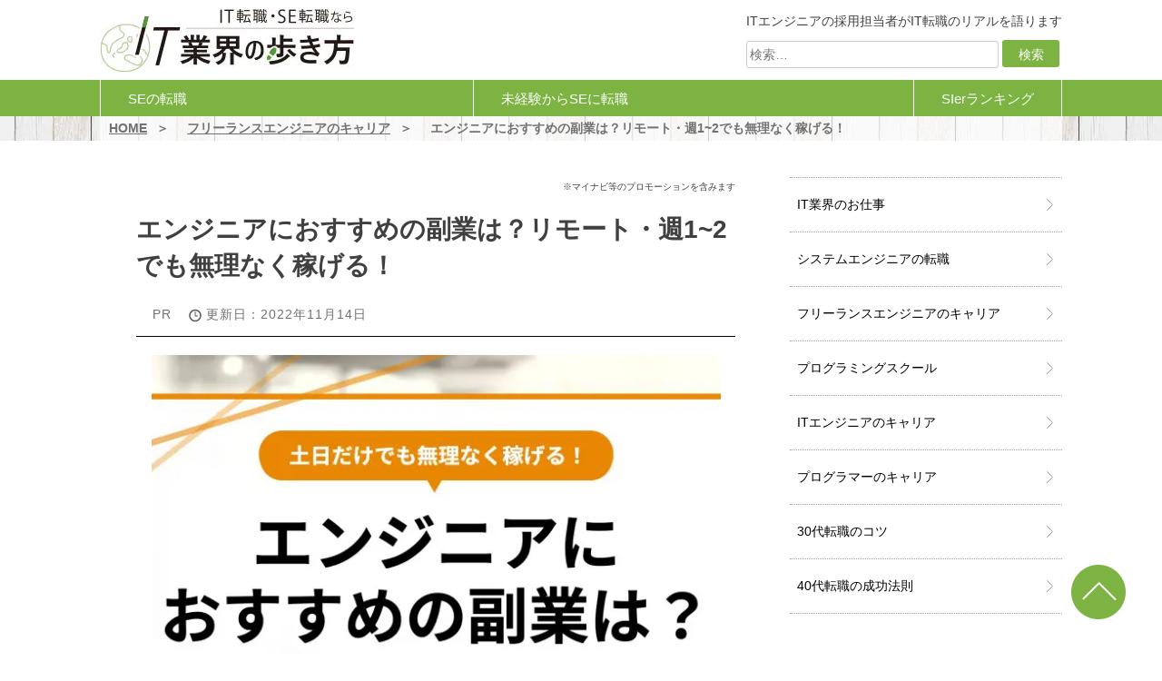

--- FILE ---
content_type: text/html; charset=UTF-8
request_url: https://www.it-career-navi.com/entry/engineer-fukugyou
body_size: 19479
content:
<!doctype html>
<html lang="ja">
<head prefix="og: https://ogp.me/ns#">
	<meta charset="UTF-8">
	<meta name="viewport" content="width=device-width, initial-scale=1">
	<meta http-equiv="x-dns-prefetch-control" content="on">
	<link rel="dns-prefetch" href="//www.googletagmanager.com">
	<link rel="preconnect" href="//www.googletagmanager.com" crossorigin>
	<link rel="dns-prefetch" href="//www.google-analytics.com">
	<link rel="preconnect" href="//www.google-analytics.com" crossorigin>
	<link rel="shortcut icon" href="/wp-content/uploads/2019/05/favicon.jpg" />
	<title>エンジニアにおすすめの副業は？リモート・週1~2でも無理なく稼げる！</title>
<meta name='robots' content='max-image-preview:large, index, follow' />
<link rel='stylesheet' id='wp-block-library-css'  href='https://www.it-career-navi.com/wp-includes/css/dist/block-library/style.min.css?ver=6.0.11' media='all' />
<style id='global-styles-inline-css'>
body{--wp--preset--color--black: #000000;--wp--preset--color--cyan-bluish-gray: #abb8c3;--wp--preset--color--white: #ffffff;--wp--preset--color--pale-pink: #f78da7;--wp--preset--color--vivid-red: #cf2e2e;--wp--preset--color--luminous-vivid-orange: #ff6900;--wp--preset--color--luminous-vivid-amber: #fcb900;--wp--preset--color--light-green-cyan: #7bdcb5;--wp--preset--color--vivid-green-cyan: #00d084;--wp--preset--color--pale-cyan-blue: #8ed1fc;--wp--preset--color--vivid-cyan-blue: #0693e3;--wp--preset--color--vivid-purple: #9b51e0;--wp--preset--gradient--vivid-cyan-blue-to-vivid-purple: linear-gradient(135deg,rgba(6,147,227,1) 0%,rgb(155,81,224) 100%);--wp--preset--gradient--light-green-cyan-to-vivid-green-cyan: linear-gradient(135deg,rgb(122,220,180) 0%,rgb(0,208,130) 100%);--wp--preset--gradient--luminous-vivid-amber-to-luminous-vivid-orange: linear-gradient(135deg,rgba(252,185,0,1) 0%,rgba(255,105,0,1) 100%);--wp--preset--gradient--luminous-vivid-orange-to-vivid-red: linear-gradient(135deg,rgba(255,105,0,1) 0%,rgb(207,46,46) 100%);--wp--preset--gradient--very-light-gray-to-cyan-bluish-gray: linear-gradient(135deg,rgb(238,238,238) 0%,rgb(169,184,195) 100%);--wp--preset--gradient--cool-to-warm-spectrum: linear-gradient(135deg,rgb(74,234,220) 0%,rgb(151,120,209) 20%,rgb(207,42,186) 40%,rgb(238,44,130) 60%,rgb(251,105,98) 80%,rgb(254,248,76) 100%);--wp--preset--gradient--blush-light-purple: linear-gradient(135deg,rgb(255,206,236) 0%,rgb(152,150,240) 100%);--wp--preset--gradient--blush-bordeaux: linear-gradient(135deg,rgb(254,205,165) 0%,rgb(254,45,45) 50%,rgb(107,0,62) 100%);--wp--preset--gradient--luminous-dusk: linear-gradient(135deg,rgb(255,203,112) 0%,rgb(199,81,192) 50%,rgb(65,88,208) 100%);--wp--preset--gradient--pale-ocean: linear-gradient(135deg,rgb(255,245,203) 0%,rgb(182,227,212) 50%,rgb(51,167,181) 100%);--wp--preset--gradient--electric-grass: linear-gradient(135deg,rgb(202,248,128) 0%,rgb(113,206,126) 100%);--wp--preset--gradient--midnight: linear-gradient(135deg,rgb(2,3,129) 0%,rgb(40,116,252) 100%);--wp--preset--duotone--dark-grayscale: url('#wp-duotone-dark-grayscale');--wp--preset--duotone--grayscale: url('#wp-duotone-grayscale');--wp--preset--duotone--purple-yellow: url('#wp-duotone-purple-yellow');--wp--preset--duotone--blue-red: url('#wp-duotone-blue-red');--wp--preset--duotone--midnight: url('#wp-duotone-midnight');--wp--preset--duotone--magenta-yellow: url('#wp-duotone-magenta-yellow');--wp--preset--duotone--purple-green: url('#wp-duotone-purple-green');--wp--preset--duotone--blue-orange: url('#wp-duotone-blue-orange');--wp--preset--font-size--small: 13px;--wp--preset--font-size--medium: 20px;--wp--preset--font-size--large: 36px;--wp--preset--font-size--x-large: 42px;}.has-black-color{color: var(--wp--preset--color--black) !important;}.has-cyan-bluish-gray-color{color: var(--wp--preset--color--cyan-bluish-gray) !important;}.has-white-color{color: var(--wp--preset--color--white) !important;}.has-pale-pink-color{color: var(--wp--preset--color--pale-pink) !important;}.has-vivid-red-color{color: var(--wp--preset--color--vivid-red) !important;}.has-luminous-vivid-orange-color{color: var(--wp--preset--color--luminous-vivid-orange) !important;}.has-luminous-vivid-amber-color{color: var(--wp--preset--color--luminous-vivid-amber) !important;}.has-light-green-cyan-color{color: var(--wp--preset--color--light-green-cyan) !important;}.has-vivid-green-cyan-color{color: var(--wp--preset--color--vivid-green-cyan) !important;}.has-pale-cyan-blue-color{color: var(--wp--preset--color--pale-cyan-blue) !important;}.has-vivid-cyan-blue-color{color: var(--wp--preset--color--vivid-cyan-blue) !important;}.has-vivid-purple-color{color: var(--wp--preset--color--vivid-purple) !important;}.has-black-background-color{background-color: var(--wp--preset--color--black) !important;}.has-cyan-bluish-gray-background-color{background-color: var(--wp--preset--color--cyan-bluish-gray) !important;}.has-white-background-color{background-color: var(--wp--preset--color--white) !important;}.has-pale-pink-background-color{background-color: var(--wp--preset--color--pale-pink) !important;}.has-vivid-red-background-color{background-color: var(--wp--preset--color--vivid-red) !important;}.has-luminous-vivid-orange-background-color{background-color: var(--wp--preset--color--luminous-vivid-orange) !important;}.has-luminous-vivid-amber-background-color{background-color: var(--wp--preset--color--luminous-vivid-amber) !important;}.has-light-green-cyan-background-color{background-color: var(--wp--preset--color--light-green-cyan) !important;}.has-vivid-green-cyan-background-color{background-color: var(--wp--preset--color--vivid-green-cyan) !important;}.has-pale-cyan-blue-background-color{background-color: var(--wp--preset--color--pale-cyan-blue) !important;}.has-vivid-cyan-blue-background-color{background-color: var(--wp--preset--color--vivid-cyan-blue) !important;}.has-vivid-purple-background-color{background-color: var(--wp--preset--color--vivid-purple) !important;}.has-black-border-color{border-color: var(--wp--preset--color--black) !important;}.has-cyan-bluish-gray-border-color{border-color: var(--wp--preset--color--cyan-bluish-gray) !important;}.has-white-border-color{border-color: var(--wp--preset--color--white) !important;}.has-pale-pink-border-color{border-color: var(--wp--preset--color--pale-pink) !important;}.has-vivid-red-border-color{border-color: var(--wp--preset--color--vivid-red) !important;}.has-luminous-vivid-orange-border-color{border-color: var(--wp--preset--color--luminous-vivid-orange) !important;}.has-luminous-vivid-amber-border-color{border-color: var(--wp--preset--color--luminous-vivid-amber) !important;}.has-light-green-cyan-border-color{border-color: var(--wp--preset--color--light-green-cyan) !important;}.has-vivid-green-cyan-border-color{border-color: var(--wp--preset--color--vivid-green-cyan) !important;}.has-pale-cyan-blue-border-color{border-color: var(--wp--preset--color--pale-cyan-blue) !important;}.has-vivid-cyan-blue-border-color{border-color: var(--wp--preset--color--vivid-cyan-blue) !important;}.has-vivid-purple-border-color{border-color: var(--wp--preset--color--vivid-purple) !important;}.has-vivid-cyan-blue-to-vivid-purple-gradient-background{background: var(--wp--preset--gradient--vivid-cyan-blue-to-vivid-purple) !important;}.has-light-green-cyan-to-vivid-green-cyan-gradient-background{background: var(--wp--preset--gradient--light-green-cyan-to-vivid-green-cyan) !important;}.has-luminous-vivid-amber-to-luminous-vivid-orange-gradient-background{background: var(--wp--preset--gradient--luminous-vivid-amber-to-luminous-vivid-orange) !important;}.has-luminous-vivid-orange-to-vivid-red-gradient-background{background: var(--wp--preset--gradient--luminous-vivid-orange-to-vivid-red) !important;}.has-very-light-gray-to-cyan-bluish-gray-gradient-background{background: var(--wp--preset--gradient--very-light-gray-to-cyan-bluish-gray) !important;}.has-cool-to-warm-spectrum-gradient-background{background: var(--wp--preset--gradient--cool-to-warm-spectrum) !important;}.has-blush-light-purple-gradient-background{background: var(--wp--preset--gradient--blush-light-purple) !important;}.has-blush-bordeaux-gradient-background{background: var(--wp--preset--gradient--blush-bordeaux) !important;}.has-luminous-dusk-gradient-background{background: var(--wp--preset--gradient--luminous-dusk) !important;}.has-pale-ocean-gradient-background{background: var(--wp--preset--gradient--pale-ocean) !important;}.has-electric-grass-gradient-background{background: var(--wp--preset--gradient--electric-grass) !important;}.has-midnight-gradient-background{background: var(--wp--preset--gradient--midnight) !important;}.has-small-font-size{font-size: var(--wp--preset--font-size--small) !important;}.has-medium-font-size{font-size: var(--wp--preset--font-size--medium) !important;}.has-large-font-size{font-size: var(--wp--preset--font-size--large) !important;}.has-x-large-font-size{font-size: var(--wp--preset--font-size--x-large) !important;}
</style>
<link rel='stylesheet' id='toc-screen-css'  href='https://www.it-career-navi.com/wp-content/plugins/table-of-contents-plus/screen.min.css?ver=2411.1' media='all' />
<link rel='stylesheet' id='it_career_navi-style-css'  href='https://www.it-career-navi.com/wp-content/themes/it_career_navi/style.css?ver=1.0.0' media='all' />
<meta name="google-site-verification" content="lTnrY8MItMeqpUhn8TCHQ8loJquoiBnFA94_En5J0jI" />

<!-- Begin AdWords-ritage -->
<!-- Global site tag (gtag.js) - AdWords: 980792308 -->
<script async src="https://www.googletagmanager.com/gtag/js?id=AW-980792308"></script>
<script>
  window.dataLayer = window.dataLayer || [];
  function gtag(){dataLayer.push(arguments);}
  gtag('js', new Date());

  gtag('config', 'AW-980792308');
</script>
<!-- End AdWords-ritage -->

<!-- Begin GA & Optimizer -->
<script>
  (function(i,s,o,g,r,a,m){i['GoogleAnalyticsObject']=r;i[r]=i[r]||function(){
  (i[r].q=i[r].q||[]).push(arguments)},i[r].l=1*new Date();a=s.createElement(o),
  m=s.getElementsByTagName(o)[0];a.async=1;a.src=g;m.parentNode.insertBefore(a,m)
  })(window,document,'script','https://www.google-analytics.com/analytics.js','ga');
  ga('create', 'UA-39734533-10', 'auto', {allowLinker: true});
  ga('require', 'linker');
  ga('linker:autoLink', ['gazu-ba.com']);
  ga('require', 'GTM-KD22VVQ');
  ga('send', 'pageview');
</script>
<script>
ga(function(tracker) {
  ga_client_id = tracker.get('clientId');
});
</script>
<script>
var send_elements = document.querySelectorAll("a[href*='tra2.gazu-ba.com']");
for(var i=0; i<send_elements.length; i++){
    send_elements[i].onclick = function() {
        ga('send','event','link','send',this.href,1,{'nonInteraction':1});
    }
}
</script>
<!-- End GA & Optimizer -->

<script>
//CSS Selectorを返す
var generateCssSelector = function(el){
  var names = [];
  while (el.parentNode){
    if (el.id){
      names.unshift('#'+el.id);
      break;
    }else{
      if (el==el.ownerDocument.documentElement) names.unshift(el.tagName);
      else{
        for (var c=1,e=el;e.previousElementSibling;e=e.previousElementSibling,c++);
        names.unshift(el.tagName.toLowerCase()+":nth-child("+c+")");
      }
      el=el.parentNode;
    }
  }
  return names.join(" > ");
};

//クエリパラメータの追加
var addQuery = function(uri, key, value) {
  var re = new RegExp("([?&])" + key + "=.*?(&|$)", "i");
  var separator = uri.indexOf('?') !== -1 ? "&" : "?";
  if (uri.match(re)) {
    return uri.replace(re, '$1' + key + "=" + value + '$2');
  } else {
    return uri + separator + key + "=" + value;
  }
}

//クエリパラメーターの取得
function getGetParam(name, url) {
  if (!url) url = window.location.href;
  name = name.replace(/[\[\]]/g, "\\$&");
  var regex = new RegExp("[?&]" + name + "(=([^&#]*)|&|#|$)"),
    results = regex.exec(url);
  if (!results) return null;
  if (!results[2]) return '';
  return decodeURIComponent(results[2].replace(/\+/g, " "));
}
</script>
<script type="text/javascript">
/*
    (function(c,l,a,r,i,t,y){
        c[a]=c[a]||function(){(c[a].q=c[a].q||[]).push(arguments)};
        t=l.createElement(r);t.async=1;t.src="https://www.clarity.ms/tag/"+i;
        y=l.getElementsByTagName(r)[0];y.parentNode.insertBefore(t,y);
    })(window, document, "clarity", "script", "5537qwfcjr");
*/
</script>


<meta name="description" content="実際に副業をした筆者がエンジニア副業で失敗リスクの少ない6個の選択肢について紹介しています。
「エンジニアの副業ってリスクはないの？」という疑問がある方は一読してください。
副業が上手く行ってしまった場合に問題がおきるリスクを回避できます。">

<meta name="thumbnail" content="https://www.it-career-navi.com/wp-content/uploads/2019/07/engineer-fukugyou_osusume.jpg">

<link rel="canonical" href="https://www.it-career-navi.com/entry/engineer-fukugyou" />
<meta property="og:url" content="https://www.it-career-navi.com/entry/engineer-fukugyou" />
<meta property="og:type" content="article" />
<meta property="og:title" content="エンジニアにおすすめの副業は？リモート・週1~2でも無理なく稼げる！" />
<meta property="og:description" content="エンジニアの副業は他の職種と比べ本当に稼ぎやすいです。 実際、筆者もエンジニアとして10年以上サラリーマンをしていますが副業の方が簡単に稼げます。 実際給料以上を稼いでいます。さらに副業の経験を会社でも活かすことができま" />
<meta property="og:site_name" content="IT業界の歩き方" />
<meta property="og:image" content="https://www.it-career-navi.com/wp-content/uploads/2019/07/engineer-fukugyou_osusume.jpg" />
<meta name="twitter:card" content="summary_large_image" />
<style type="text/css">.broken_link, a.broken_link {
	text-decoration: line-through;
}</style></head>
<body class="post-template-default single single-post postid-4794 single-format-standard">


<svg xmlns="http://www.w3.org/2000/svg" viewBox="0 0 0 0" width="0" height="0" focusable="false" role="none" style="visibility: hidden; position: absolute; left: -9999px; overflow: hidden;" ><defs><filter id="wp-duotone-dark-grayscale"><feColorMatrix color-interpolation-filters="sRGB" type="matrix" values=" .299 .587 .114 0 0 .299 .587 .114 0 0 .299 .587 .114 0 0 .299 .587 .114 0 0 " /><feComponentTransfer color-interpolation-filters="sRGB" ><feFuncR type="table" tableValues="0 0.49803921568627" /><feFuncG type="table" tableValues="0 0.49803921568627" /><feFuncB type="table" tableValues="0 0.49803921568627" /><feFuncA type="table" tableValues="1 1" /></feComponentTransfer><feComposite in2="SourceGraphic" operator="in" /></filter></defs></svg><svg xmlns="http://www.w3.org/2000/svg" viewBox="0 0 0 0" width="0" height="0" focusable="false" role="none" style="visibility: hidden; position: absolute; left: -9999px; overflow: hidden;" ><defs><filter id="wp-duotone-grayscale"><feColorMatrix color-interpolation-filters="sRGB" type="matrix" values=" .299 .587 .114 0 0 .299 .587 .114 0 0 .299 .587 .114 0 0 .299 .587 .114 0 0 " /><feComponentTransfer color-interpolation-filters="sRGB" ><feFuncR type="table" tableValues="0 1" /><feFuncG type="table" tableValues="0 1" /><feFuncB type="table" tableValues="0 1" /><feFuncA type="table" tableValues="1 1" /></feComponentTransfer><feComposite in2="SourceGraphic" operator="in" /></filter></defs></svg><svg xmlns="http://www.w3.org/2000/svg" viewBox="0 0 0 0" width="0" height="0" focusable="false" role="none" style="visibility: hidden; position: absolute; left: -9999px; overflow: hidden;" ><defs><filter id="wp-duotone-purple-yellow"><feColorMatrix color-interpolation-filters="sRGB" type="matrix" values=" .299 .587 .114 0 0 .299 .587 .114 0 0 .299 .587 .114 0 0 .299 .587 .114 0 0 " /><feComponentTransfer color-interpolation-filters="sRGB" ><feFuncR type="table" tableValues="0.54901960784314 0.98823529411765" /><feFuncG type="table" tableValues="0 1" /><feFuncB type="table" tableValues="0.71764705882353 0.25490196078431" /><feFuncA type="table" tableValues="1 1" /></feComponentTransfer><feComposite in2="SourceGraphic" operator="in" /></filter></defs></svg><svg xmlns="http://www.w3.org/2000/svg" viewBox="0 0 0 0" width="0" height="0" focusable="false" role="none" style="visibility: hidden; position: absolute; left: -9999px; overflow: hidden;" ><defs><filter id="wp-duotone-blue-red"><feColorMatrix color-interpolation-filters="sRGB" type="matrix" values=" .299 .587 .114 0 0 .299 .587 .114 0 0 .299 .587 .114 0 0 .299 .587 .114 0 0 " /><feComponentTransfer color-interpolation-filters="sRGB" ><feFuncR type="table" tableValues="0 1" /><feFuncG type="table" tableValues="0 0.27843137254902" /><feFuncB type="table" tableValues="0.5921568627451 0.27843137254902" /><feFuncA type="table" tableValues="1 1" /></feComponentTransfer><feComposite in2="SourceGraphic" operator="in" /></filter></defs></svg><svg xmlns="http://www.w3.org/2000/svg" viewBox="0 0 0 0" width="0" height="0" focusable="false" role="none" style="visibility: hidden; position: absolute; left: -9999px; overflow: hidden;" ><defs><filter id="wp-duotone-midnight"><feColorMatrix color-interpolation-filters="sRGB" type="matrix" values=" .299 .587 .114 0 0 .299 .587 .114 0 0 .299 .587 .114 0 0 .299 .587 .114 0 0 " /><feComponentTransfer color-interpolation-filters="sRGB" ><feFuncR type="table" tableValues="0 0" /><feFuncG type="table" tableValues="0 0.64705882352941" /><feFuncB type="table" tableValues="0 1" /><feFuncA type="table" tableValues="1 1" /></feComponentTransfer><feComposite in2="SourceGraphic" operator="in" /></filter></defs></svg><svg xmlns="http://www.w3.org/2000/svg" viewBox="0 0 0 0" width="0" height="0" focusable="false" role="none" style="visibility: hidden; position: absolute; left: -9999px; overflow: hidden;" ><defs><filter id="wp-duotone-magenta-yellow"><feColorMatrix color-interpolation-filters="sRGB" type="matrix" values=" .299 .587 .114 0 0 .299 .587 .114 0 0 .299 .587 .114 0 0 .299 .587 .114 0 0 " /><feComponentTransfer color-interpolation-filters="sRGB" ><feFuncR type="table" tableValues="0.78039215686275 1" /><feFuncG type="table" tableValues="0 0.94901960784314" /><feFuncB type="table" tableValues="0.35294117647059 0.47058823529412" /><feFuncA type="table" tableValues="1 1" /></feComponentTransfer><feComposite in2="SourceGraphic" operator="in" /></filter></defs></svg><svg xmlns="http://www.w3.org/2000/svg" viewBox="0 0 0 0" width="0" height="0" focusable="false" role="none" style="visibility: hidden; position: absolute; left: -9999px; overflow: hidden;" ><defs><filter id="wp-duotone-purple-green"><feColorMatrix color-interpolation-filters="sRGB" type="matrix" values=" .299 .587 .114 0 0 .299 .587 .114 0 0 .299 .587 .114 0 0 .299 .587 .114 0 0 " /><feComponentTransfer color-interpolation-filters="sRGB" ><feFuncR type="table" tableValues="0.65098039215686 0.40392156862745" /><feFuncG type="table" tableValues="0 1" /><feFuncB type="table" tableValues="0.44705882352941 0.4" /><feFuncA type="table" tableValues="1 1" /></feComponentTransfer><feComposite in2="SourceGraphic" operator="in" /></filter></defs></svg><svg xmlns="http://www.w3.org/2000/svg" viewBox="0 0 0 0" width="0" height="0" focusable="false" role="none" style="visibility: hidden; position: absolute; left: -9999px; overflow: hidden;" ><defs><filter id="wp-duotone-blue-orange"><feColorMatrix color-interpolation-filters="sRGB" type="matrix" values=" .299 .587 .114 0 0 .299 .587 .114 0 0 .299 .587 .114 0 0 .299 .587 .114 0 0 " /><feComponentTransfer color-interpolation-filters="sRGB" ><feFuncR type="table" tableValues="0.098039215686275 1" /><feFuncG type="table" tableValues="0 0.66274509803922" /><feFuncB type="table" tableValues="0.84705882352941 0.41960784313725" /><feFuncA type="table" tableValues="1 1" /></feComponentTransfer><feComposite in2="SourceGraphic" operator="in" /></filter></defs></svg><header>
	<div class="l-wide">
		<div id="l-headbox">
			<div class="p-headbox__flex">
													<div class="p-headbox__flex__logo">
						<a href="https://www.it-career-navi.com/"><img src="https://www.it-career-navi.com/wp-content/themes/it_career_navi/images/logo01-pc.jpg" alt="IT業界の歩き方" width="280" height="70"></a>
					</div>
				
				<div class="p-gloval-navi-hamburger">
					<span class="p-gloval-navi-hamburger__line p-gloval-navi-hamburger__line--top"></span>
					<span class="p-gloval-navi-hamburger__line p-gloval-navi-hamburger__line--middle"></span>
					<span class="p-gloval-navi-hamburger__line p-gloval-navi-hamburger__line--bottom"></span>
				</div>

				<div class="p-headbox__flex__search">
					<p class="p-headbox__flex__search__text">ITエンジニアの採用担当者がIT転職のリアルを語ります</p>
					<div class="p-headbox__flex__search__form">
						<form role="search" method="get" class="search-form" action="https://www.it-career-navi.com/">
				<label>
					<span class="screen-reader-text">検索:</span>
					<input type="search" class="search-field" placeholder="検索&hellip;" value="" name="s" />
				</label>
				<input type="submit" class="search-submit" value="検索" />
			</form>					</div>
				</div>
			</div>
		</div>
	</div>
</header>
<nav class="p-headbox__menu">
	<div class="l-center">
		<div class="menu-%e3%82%b0%e3%83%ad%e3%83%bc%e3%83%90%e3%83%ab%e3%83%8a%e3%83%93-container"><ul id="gloval-navi" class="menu"><li id="menu-item-9266" class="menu-item menu-item-type-post_type menu-item-object-post menu-item-first menu-item-9266"><a href="https://www.it-career-navi.com/entry/se-change-job2">SEの転職</a></li>
<li id="menu-item-9267" class="menu-item menu-item-type-post_type menu-item-object-post menu-item-9267"><a href="https://www.it-career-navi.com/entry/change-from-inexperience-to-se">未経験からSEに転職</a></li>
<li id="menu-item-9270" class="menu-item menu-item-type-post_type menu-item-object-post menu-item-last menu-item-9270"><a href="https://www.it-career-navi.com/entry/sier-ranking">SIerランキング</a></li>
</ul></div>	</div>
</nav>
<div class="l-wide">
	<!--パンくずリスト-->
    <div id="breadcrumb">
        <div class="l-center p-yu-gothic">
            <ol>
                <!-- Breadcrumb NavXT 7.4.1 -->
<li><a href="https://www.it-career-navi.com/">HOME</a></li><li><a href="https://www.it-career-navi.com/entry/category/freelance-engineer">フリーランスエンジニアのキャリア</a></li><li>エンジニアにおすすめの副業は？リモート・週1~2でも無理なく稼げる！</li>            </ol>
        </div>
    </div>
</div>
<div class="l-wide">

<!--各ページ-->
<div class="l-center">
	<div class="l-flex">
		<main class="l-flex__left">
			<article id="main__article" class="p-article">
																			<header id="main__article__header" class="p-article__h1">
						<div class="p-article__h1__pr-mynavi"></div>
						<h1 class="p-article__h1__title">エンジニアにおすすめの副業は？リモート・週1~2でも無理なく稼げる！</h1>
						<div class="p-article__h1__tag-list">
							<div class="p-article__h1__tag-list__item p-article__h1__tag-list__item--pr">PR</div>
							<div class="p-article__h1__tag-list__item p-article__h1__tag-list__item--time">
								<time class="p-article__h1__time" datetime="2022-11-14T18:08:24+09:00">更新日：2022年11月14日</time>
							</div>
						</div>
						<div class="p-article__post__main-image">
														<img width="640" height="480" src="https://www.it-career-navi.com/wp-content/uploads/2019/07/engineer-fukugyou_osusume.jpg" class="attachment-post-thumbnail size-post-thumbnail wp-post-image" alt="エンジニアにおすすめの副業はどれ？" srcset="https://www.it-career-navi.com/wp-content/uploads/2019/07/engineer-fukugyou_osusume.jpg 640w, https://www.it-career-navi.com/wp-content/uploads/2019/07/engineer-fukugyou_osusume-300x225.jpg 300w" sizes="(max-width: 660px) 100vw, 660px" />						</div>
					</header>
					<div id="main__article__body" class="p-article__post">

						<p>エンジニアの副業は他の職種と比べ本当に稼ぎやすいです。</p>
<p>実際、筆者もエンジニアとして10年以上サラリーマンをしていますが副業の方が簡単に稼げます。</p>
<p><strong>実際給料以上を稼いでいます。さらに副業の経験を会社でも活かすことができます。</strong></p>
<p>一般的に副業の売上は継続性が不安定なためサラリーマンの安定給料＋副業が最強の稼ぎ方でしょう。</p>
<p>月に3万円でも増えれば旅行・趣味・家族サービスなど様々な選択肢が増え人生も豊かになります。</p>
<p>この記事では<span class="ymarker">実際に副業をした筆者が注意点も解説</span>していきます。</p>
<p>結論からお伝えすれば変にリスクに恐れる必要はありません。やらないことの方がもったいないでしょう。</p>
<p>1年も続ければ考え方も人生も変わってきます。</p>
<p>最近では週2日・在宅OKな案件も非常に多く出ています。</p>
<p>在宅OKということは地域に関係なく取り組めますので案件があるうちに応募しましょう！</p>
<p>具体的な案件探しの方法については後述しますのでぜひチェックしてください。</p>
<div id="toc_container" class="no_bullets"><p class="toc_title">目次で流し読み</p><ul class="toc_list"><li><a href="#6"><span class="toc_number toc_depth_1">1</span> エンジニアにおすすめの副業6選</a><ul><li><a href="#i"><span class="toc_number toc_depth_2">1.1</span> 気軽に副業を始めるならリモートによる業務委託がおすすめ</a></li><li><a href="#i-2"><span class="toc_number toc_depth_2">1.2</span> 請負開発で副業でもまとまった金額を稼ぐ</a></li><li><a href="#i-3"><span class="toc_number toc_depth_2">1.3</span> プログラミングスクール講師はコミュニケーション力を活かしたい方におすすめ</a></li><li><a href="#i-4"><span class="toc_number toc_depth_2">1.4</span> ライティングはスキマ時間にできる</a></li><li><a href="#i-5"><span class="toc_number toc_depth_2">1.5</span> ブログ運営で成功すれば青天井で稼げる</a></li><li><a href="#i-6"><span class="toc_number toc_depth_2">1.6</span> シェアウェア開発・販売</a></li><li><a href="#i-7"><span class="toc_number toc_depth_2">1.7</span> インフラエンジニアの副業は少ない！知り合いから紹介してもらおう</a></li></ul></li><li><a href="#5"><span class="toc_number toc_depth_1">2</span> エンジニア副業のメリット5選</a><ul><li><a href="#i-8"><span class="toc_number toc_depth_2">2.1</span> 金銭的に余裕がでる</a></li><li><a href="#i-9"><span class="toc_number toc_depth_2">2.2</span> 社外とのつながりが増え視野が広くなる</a></li><li><a href="#i-10"><span class="toc_number toc_depth_2">2.3</span> 会社では得られない成長の機会がある</a></li><li><a href="#i-11"><span class="toc_number toc_depth_2">2.4</span> 「売上」に敏感になり本職にも活かせる</a></li><li><a href="#i-12"><span class="toc_number toc_depth_2">2.5</span> 本・端末・環境に投資ができる</a></li></ul></li><li><a href="#4"><span class="toc_number toc_depth_1">3</span> エンジニア副業で気をつけておくべきポイント4選</a><ul><li><a href="#i-13"><span class="toc_number toc_depth_2">3.1</span> 嫉妬は恐ろしい！売上金額は控えておく</a></li><li><a href="#20"><span class="toc_number toc_depth_2">3.2</span> 利益が20万円以上の場合は確定申告が必要</a></li><li><a href="#i-14"><span class="toc_number toc_depth_2">3.3</span> 確定申告した場合は住民税を給与天引きにしない</a></li><li><a href="#i-15"><span class="toc_number toc_depth_2">3.4</span> 稼いでいないうちに上司に副業を報告しておこう</a></li></ul></li><li><a href="#i-16"><span class="toc_number toc_depth_1">4</span> まとめ</a></li></ul></div>

<h2><span id="6">エンジニアにおすすめの副業6選</span></h2>
<p><img loading="lazy" class="alignnone size-full wp-image-8497" decoding="async" src="https://www.it-career-navi.com/wp-content/uploads/2019/07/engineer-fukugyou_nensyuappu.jpg" alt="エンジニアにおすすめの副業" width="640" height="480" srcset="https://www.it-career-navi.com/wp-content/uploads/2019/07/engineer-fukugyou_nensyuappu.jpg 640w, https://www.it-career-navi.com/wp-content/uploads/2019/07/engineer-fukugyou_nensyuappu-300x225.jpg 300w" sizes="(max-width: 660px) 100vw, 660px" /></p>
<p><span class="ymarker">エンジニアにおすすめの副業は本業に影響が出ない程度にやるのが鉄則</span>です。</p>
<p>そうなると稼働できる日は平日の業務後と土日となります。</p>
<p>また、隙間時間で副業をすることになるため在宅で可能な副業を紹介していきます。</p>
<h3 id="remote"><span id="i">気軽に副業を始めるならリモートによる業務委託がおすすめ</span></h3>
<p><img loading="lazy" class="alignnone size-full wp-image-8500" decoding="async" src="https://www.it-career-navi.com/wp-content/uploads/2019/07/engineer-fukugyou_rimoto.jpg" alt="リモートで業務委託" width="640" height="480" srcset="https://www.it-career-navi.com/wp-content/uploads/2019/07/engineer-fukugyou_rimoto.jpg 640w, https://www.it-career-navi.com/wp-content/uploads/2019/07/engineer-fukugyou_rimoto-300x225.jpg 300w" sizes="(max-width: 660px) 100vw, 660px" /></p>
<p>気軽にエンジニアを活かした副業を始めたい方はリモートOKの業務委託がおすすめです。</p>
<p><span class="ymarker">システムの一部の機能やライブラリの開発を業務委託してもらうことで、客先に常駐する必要はなく、自宅で開発することができる</span>ので、帰宅してからの時間を使って効率的に稼ぐことができるでしょう。</p>
<p>時間給で売上が発生するため、作業時間に比例して稼ぐことが可能です。</p>
<p><span class="ymarker">最低でも時給4,000円レベルでの案件がほとんどで、効率的に稼ぐことができる</span>でしょう。</p>
<p>週2日の勤務でも30万円以上を稼ぐことが可能です。</p>
<p>副業ではありますが、決まった曜日の決まった時間に稼働することが求められるため、合う合わないが分かれるでしょう。</p>
<p><span class="huto"> 案件の探し方は<span class="u-al-link" data-al-src="?si=97">ITプロパートナーズ</span>というサービスを利用すれば、リモート案件を多く見つけることができます</span>。</p>
<p>週2日からの案件が豊富で、スキマ時間を活かして働きたいという人にはうってつけといえるでしょう。</p>
<h3><span id="i-2">請負開発で副業でもまとまった金額を稼ぐ</span></h3>
<p>顧客が依頼する開発を請け負って開発する副業はまとまった金額を稼ぐことが可能です。</p>
<p>開発規模は1〜3人月程度のものでしょう。</p>
<p>SIerに在籍しているSE兼プログラマーであれば、請負開発で稼ぐことがおすすめです。</p>
<p>時間給でないため生産性が高い方や得意な分野があれば高い利益率で稼ぐことが可能です。</p>
<p>請け負うにあたって、案件整理・スケジューリング・開発・サポートといった一連を担当することになります。</p>
<p>人によってはスキルアップにつながります。</p>
<p>また、個人で請負開発ができるとフリーランスへの独立の道も見えてくるでしょう。</p>
<p>ドキュメントなどの納品物の取り決めなども行うため、ある程度システム開発がどういうものか理解できていないと最初は戸惑うかも知れません。</p>
<p><span class="huto">これまで一部の業務しか担当したことがない人は責任範囲の取り決めをしっかり行っておくことを意識する必要がある</span>でしょう。</p>
<p>在宅型の請負開発をするのであれば、クラウドワークスやランサーズなどのクラウドソーシングが有名ですが、新型感染症をきっかけに在宅の仕事が急増しました。</p>
<p>現在ではITエンジニア専用の案件紹介サービスがおすすめです。</p>
<p>とくに<span class="u-al-link" data-al-src="?si=97">ITプロパートナーズ</span>では週2程度の副業から独立までを検討できる案件がそろい、中間マージンも取られないためしっかり稼ぐことができます。</p>
<p>メールアドレスを登録するだけで案件をチェックできるため、しっかり稼ぎたい方は登録だけでもしておくことをおすすめします。</p>
<h3><span id="i-3">プログラミングスクール講師はコミュニケーション力を活かしたい方におすすめ</span></h3>
<p><img loading="lazy" class="alignnone size-full wp-image-8502" decoding="async" src="https://www.it-career-navi.com/wp-content/uploads/2019/07/engineer-fukugyou_koushi.jpg" alt="プログラミングスクール講師" width="640" height="480" srcset="https://www.it-career-navi.com/wp-content/uploads/2019/07/engineer-fukugyou_koushi.jpg 640w, https://www.it-career-navi.com/wp-content/uploads/2019/07/engineer-fukugyou_koushi-300x225.jpg 300w" sizes="(max-width: 660px) 100vw, 660px" /></p>
<p>エンジニアはプログラミングスクールの講師としても副業で稼ぐことができます。</p>
<p>特に現役のエンジニア講師はとても重宝される傾向にあります。</p>
<p><span class="ymarker">専門知識を求められる仕事ですので、アルバイトと比べても高額な時給となります。</span></p>
<p><span class="ymarker">時給も1,000円～1,800円くらいが相場です。</span></p>
<p>生徒は小学生から大人までいます。</p>
<p>プログラミング技術を教えることで、後輩の育成やコミュニケーション力の強化にも役立つでしょう。</p>
<p>新人に教えるのと同じ要領で仕事ができることを考えれば難易度は低いといえます。</p>
<p><span class="huto">案件は、求人サイトで探してもいいですし、プログラミングスクールの求人ページに行くと見つけることができます</span>。</p>
<p>たとえば、<a href="https://codecamp.jp/lecture_offer" target="_blank" rel="noopener noreferrer">CodeCamp</a>の場合、1レッスンあたり1,800円〜2,800円となっています。</p>
<p>そのほか、<a href="https://techacademy.jp/jobs" target="_blank" rel="noopener noreferrer">TechAcademy</a>でも募集しており詳細はホームページを確認してみてください。</p>
<h3 id="writing"><span id="i-4">ライティングはスキマ時間にできる</span></h3>
<p><img loading="lazy" class="alignnone size-full wp-image-8504" decoding="async" src="https://www.it-career-navi.com/wp-content/uploads/2019/07/engineer-fukugyou_raitingu.jpg" alt="ライティング" width="640" height="480" srcset="https://www.it-career-navi.com/wp-content/uploads/2019/07/engineer-fukugyou_raitingu.jpg 640w, https://www.it-career-navi.com/wp-content/uploads/2019/07/engineer-fukugyou_raitingu-300x225.jpg 300w" sizes="(max-width: 660px) 100vw, 660px" /></p>
<p><span class="ymarker">手軽に始められるエンジニアの副業</span>としてライティングが挙げられます。</p>
<p>ライターといえば昔は紙媒体がメインでしたが、最近ではWebコンテンツの執筆をメインとしたWebライターという職業も出てきました。</p>
<p>仕事内容はWebコンテンツのライティングからマニュアル作成、コピーライティングなど多岐に渡ります。</p>
<p><span class="huto">基本的にクライアントの要望する内容を書くのが仕事</span>です。</p>
<p>2,000字、5,000字、8,000字などの文字数指定がされ、「です・ます」「だ・である」といった口調の指定や画像添付の有無など事細かな要望がありますので、それに合わせた文章をライティングし、納品します。</p>
<p>難易度は極めて低いといえるでしょう。</p>
<p>ただし、高い単価で仕事を受けるには、正しい日本語を書ける、ユーザーに読ませる文章、さらにはユーザーに買わせる文章を書けるライターになることが求められます。</p>
<p>案件をこなしていけばある程度までは文章レベルも上達しますが、そこから先はプロとしての知識とスキルを本やセミナーで身につける必要があります。</p>
<p>基本的にライティング案件の単価は非常に安いです。</p>
<p>とくに、駆け出しのライターだと取れる案件にも限りがあります。</p>
<p><span class="ymarker">文字単価でいえば、0.5円～1円程度の仕事が多い</span>でしょう。</p>
<p>つまり、1万字書いて5,000円～1万円の売上ということになります。</p>
<p>しかし、<span class="huto">スキルと実績を身につければ、文字単価で1円～5円程度まで狙えます</span>。</p>
<p>つまり1万文字の記事で1万円〜5万円になります。</p>
<p><span class="huto">ライティングの仕事はクラウドソーシングに登録すればたくさん見つけることができます</span>。</p>
<p><span class="u-al-link" data-al-src="?si=181">クラウドワークス</span>や<a href="https://www.lancers.jp/" target="_blank" rel="noopener noreferrer">ランサーズ</a>といったサービスに登録して、ライティング業務を探してみましょう。</p>
<h3 id="blog"><span id="i-5">ブログ運営で成功すれば青天井で稼げる</span></h3>
<p>自由に時間を使いながら副収入を得る方法といえばブログ運営です。</p>
<p><span class="ymarker">ブログを作り、閲覧数を増やしながら広告収入を得ることができます</span>。</p>
<p>ファンがつけば定期的にPVが見込めるため、稼ぎやすいメリットがある一方で、結果が出るまで我慢が必要な面もあります。</p>
<h4>仕事内容</h4>
<p><span class="huto">ブログ運営の主な仕事は記事を書くこと</span>です。</p>
<p>ブログの立ち上げにサーバーやドメインの取得、サイトの設置がありますが、最初に済ませてしまえばやることはほとんどありません。</p>
<p>あとは、広告のクリック率を最大化するために試行錯誤が必要になります。</p>
<h4>難易度</h4>
<p>最近はサイトを立ち上げるのもレンタルサーバーを借りてワードプレスを導入すれば、素人でも簡単にサイトが構築できてしまいます。</p>
<p>もちろん、エンジニアであればブログを作るのは容易でしょう。</p>
<p>あとは<span class="huto">記事を書いていくだけですから、副業の中でも難易度は一番低い</span>といえます。</p>
<p>スタートラインの敷居は低いものの、かならずしも稼げるとは限らないのがブログ運営の難しいところです。</p>
<h4>売上金額</h4>
<p>ブログのすごいところは売上金額に上限がないことです。</p>
<p><span class="ymarker">稼げる人はブログだけで月100万円以上を稼ぎ出します</span>。</p>
<p>軽く本業を上回ってしまうほどの稼ぎを得る可能性があるのは夢があるのではないでしょうか。</p>
<h4>始め方</h4>
<p><span class="huto">始め方としてはドメインの取得とサーバーの契約をする必要があります</span>。</p>
<p>無料ブログもありますが、自分の資産として残すのであれば独自ドメインでサイトを構築したほうが賢い選択です。</p>
<p>ドメインはお名前.com、サーバーは性能が安定しているエックスサーバーを選ぶ人が多いです。</p>
<p>もっと安いサーバーもたくさんありますが、最終的にエックスサーバーを選ぶことがほとんどです。</p>
<h3 id="shareware"><span id="i-6">シェアウェア開発・販売</span></h3>
<p><img loading="lazy" class="alignnone size-full wp-image-8506" decoding="async" src="https://www.it-career-navi.com/wp-content/uploads/2019/07/engineer-fukugyou_syeaweahanbai.jpg" alt="シェアウェア開発・販売" width="640" height="480" srcset="https://www.it-career-navi.com/wp-content/uploads/2019/07/engineer-fukugyou_syeaweahanbai.jpg 640w, https://www.it-career-navi.com/wp-content/uploads/2019/07/engineer-fukugyou_syeaweahanbai-300x225.jpg 300w" sizes="(max-width: 660px) 100vw, 660px" /></p>
<p><span class="ymarker">「シェアウェア」というのは、自作したソフトウェアをウェブ上で公開して、基本無料でユーザーに使ってもらうライセンス形態のサービス</span>です。</p>
<p>最初は無料で使えますが、継続して利用する場合はソフトを購入してもらいます。</p>
<p>自分のソフトを気に入ってもらえれば、一部のユーザーからは開発援助という名目で寄付が入ることもあります。</p>
<h4>仕事内容</h4>
<p><span class="huto">ソフトウェアを自分で開発する仕事なので、エンジニアにはとっつきやすい副業といえる</span>でしょう。</p>
<p>開発するのはWindowsかMacで動作するソフトがメインとなりますが、最近ではスマホアプリも1つの選択肢になるかも知れません。</p>
<h4>難易度</h4>
<p>自分が「あったらいいな」というソフトを形にすることができれば、自然とユーザーはついてくるでしょう。</p>
<p>ただし、<span class="huto">ユーザーのニーズを上手く掴み、ニーズを解決する機能を盛り込むことができるか、ビジネス感覚が問われます</span>。</p>
<h4>売上金額</h4>
<p><span class="ymarker">自分のソフトが多くのユーザーに支持されれば、多額の収入を得ることができる</span>でしょう。</p>
<p>うまくすればそのまま独立することもできるかもしれません。</p>
<h4>始め方</h4>
<p><span class="huto">なによりもソフトウェアを開発する環境を用意すること</span>です。</p>
<p>そして、ソフトウェアを作成したら、販売プラットフォームを見つけて販売します。</p>
<p>国内では「<a href="https://www.vector.co.jp/" target="_blank" rel="noopener noreferrer">Vector</a>」が最大手ですので、とりあえずユーザー登録して販売してみるとよいでしょう。</p>
<h3><span id="i-7">インフラエンジニアの副業は少ない！知り合いから紹介してもらおう</span></h3>
<p>もし、<span class="hutoaka">あなたがインフラエンジニアだった場合、副業でできることはあまりありません</span>。</p>
<p>そのため、仕事を探そうと思うと知り合いから紹介してもらう程度のことしかできません。</p>
<p>自宅でソーホーするにしても、できるのはライティング系の仕事くらいでしょう。</p>
<p><span class="huto">インフラ周りの仕事は自宅ではできませんし、どうしても現場に行く必要があります</span>。</p>
<p><span class="u-al-link" data-al-src="?si=97">ITプロパートナーズ</span>というサービスを使えばインフラエンジニアの募集が若干ありますので、こまめにチェックしてみるとよいでしょう。</p>
<h2><span id="5">エンジニア副業のメリット5選</span></h2>
<p><img loading="lazy" class="alignnone size-full wp-image-8508" decoding="async" src="https://www.it-career-navi.com/wp-content/uploads/2019/07/engineer-fukugyou_merito.jpg" alt="エンジニア副業のメリット" width="640" height="480" srcset="https://www.it-career-navi.com/wp-content/uploads/2019/07/engineer-fukugyou_merito.jpg 640w, https://www.it-career-navi.com/wp-content/uploads/2019/07/engineer-fukugyou_merito-300x225.jpg 300w" sizes="(max-width: 660px) 100vw, 660px" /></p>
<p>エンジニアは個人にスキルがあるため副業で稼ぎやすい職種です。</p>
<p>単価も高く応用範囲も広いです。</p>
<p>実際、筆者は副業で月に数百万円稼ぐことができ独立ができました。</p>
<p>金銭的に楽になるばかりでなくメリットも多くあります。</p>
<p>デメリットは隠さず後述しますが正直、メリットの方が大きく副業は積極的に取り組みましょう。</p>
<p>変化の最先端にいるITエンジニアは副業をすることで<span class="ymarker">本業で活かせたりキャリア形成に有利に働くことが多くあります。</span></p>
<p>具体的な理由を見ていきましょう。</p>
<h3><span id="i-8">金銭的に余裕がでる</span></h3>
<p>何よりもメリットは稼げることです。</p>
<p>給与を1万円アップさせるために非常に苦労していませんか？</p>
<p>筆者は大手SIerで死にものぐるいでリリースしたにも関わらず月給が500円しか上がらずがっかりしたことを今でも覚えています。</p>
<p>副業をすれば3〜10万円程度であればすぐ稼げます。</p>
<p>欲しい物を気にせず買えますし、家族にも我慢させる機会が減ります。</p>
<h3><span id="i-9">社外とのつながりが増え視野が広くなる</span></h3>
<p><span class="ymarker">副業をするというのは社外の人間とつながりを作る</span>ことを意味します。</p>
<p>ビジネスというのは一人だけでは成立しません。</p>
<p>かならず、サービスや商品を提供する側と、受け取る側が存在し、両者のニーズがマッチしたときに報酬というものが発生します。</p>
<p>そのため、<span class="huto">普段では接することのないタイプの人と接する機会が増えます</span>。</p>
<p>これは自分の視野を広げるチャンスでもあるのです。</p>
<h3><span id="i-10">会社では得られない成長の機会がある</span></h3>
<p>会社で仕事をしているとどうしても一定の業務だけをこなすだけの日々になることがあります。</p>
<p><span class="ymarker">人間、同じことを繰り返すことで見えてくることもありますが、新しい挑戦をしたほうが伸び代は大きい</span>でしょう。</p>
<p>たとえば、クラウドソーシングでシステム開発の受託をした場合、普段は上流をあまり経験したことのない人でも要件定義をして設計、開発をすることができます。</p>
<p>そういった経験を積むことで、以前よりもシステム開発の流れが見えてくるでしょう。</p>
<p>他には、これまでまったく経験したことのないライティングの仕事をすることで、ドキュメントの作成スキル、読ませる文章を書くスキルが上がる、といったプラス効果が考えられます。</p>
<p><span class="huto">思わぬ形で本業にも活かせるスキルが身につき、成長につながるということもある</span>でしょう。</p>
<h3><span id="i-11">「売上」に敏感になり本職にも活かせる</span></h3>
<p>副業というのはビジネスですので、当然ながら「売上」に敏感になります。</p>
<p>ボランティアで赤字になるわけには行きませんので、<span class="ymarker">どうすれば利益を出せるのか、どうすればユーザーに喜ばれるシステム、サービスを生み出せるのか、こういったことを考えるクセができます</span>。</p>
<p>ただ、設計書どおりに開発するエンジニアではなく、経営視点で動けるエンジニアになることは非常に意味があることです。</p>
<p>また、売上だけでなく、コストにも敏感になります。</p>
<p>たとえば、コピー機の使い方ひとつを取っても、自宅ではインク代が高いからなるべくモノクロ印刷をするようになります。</p>
<p>そうすると、カラー印刷でいくらかかるか分かっているので、大量のドキュメントをカラー印刷するということも気が引けるようになります。</p>
<p><span class="huto">このように「コスト意識」が磨かれるのはとても良いこと</span>です。</p>
<p>それだけでなく、単純にお金ではなく、時間コストにも敏感になります。</p>
<div class="graybox">
<div class="maruck">
<ul>
<li>この作業は丸一日かけてやる価値があるのか？</li>
<li>10人のエンジニアが3時間も会議していたら工数いくらになる？</li>
</ul>
</div>
</div>
<p>こういったコスト意識が業務の効率化を生み出します。</p>
<h3><span id="i-12">本・端末・環境に投資ができる</span></h3>
<p>副業を始めるには、仕事をするための準備が必要になります。</p>
<p>ライティングの仕事を始めるのであれば、ライティングスキルを高めるための入門書、仕事をするためのPC、作業をするための環境（デスク、チェアーなど）を揃えることになるでしょう。</p>
<p><span class="ymarker">こうした投資は自己投資の一部ですし、副業をするのであれば「経費」として落とせます</span>。</p>
<p>いわゆる「節税効果」も期待できるので、無駄な出費にはなりません。</p>
<p>では、副業をするにあたって気をつけておきたいポイントはあるでしょうか？</p>
<h2><span id="4">エンジニア副業で気をつけておくべきポイント4選</span></h2>
<p><img loading="lazy" class="alignnone wp-image-8511 size-full" decoding="async" src="https://www.it-career-navi.com/wp-content/uploads/2019/07/engineer-fukugyou_kiwotsukrubekipointo.jpg" alt="エンジニア副業で気をつけておくべきポイント" width="640" height="480" srcset="https://www.it-career-navi.com/wp-content/uploads/2019/07/engineer-fukugyou_kiwotsukrubekipointo.jpg 640w, https://www.it-career-navi.com/wp-content/uploads/2019/07/engineer-fukugyou_kiwotsukrubekipointo-300x225.jpg 300w" sizes="(max-width: 660px) 100vw, 660px" /></p>
<p>副業で気をつけておくべきポイントは4つあります。</p>
<p>とくに、<span class="ymarker">副業が上手く行ってしまった場合に問題が発生するケースが多い</span>ですので、しっかりチェックしておきましょう。</p>
<h3><span id="i-13">嫉妬は恐ろしい！売上金額は控えておく</span></h3>
<p>人の嫉妬は恐ろしいものです。</p>
<p><span class="hutoaka">副業で成功したことを妬んで嫌がらせをしてくる人がいます</span>。</p>
<p>副業が軌道に乗ってくると、本業と同じくらい、もしくはそれ以上に稼げてしまうこともあるでしょう。</p>
<p>そういうときに、周りの同僚に「わたし、稼いでます」みたいなことを吹聴するのは控えたほうがよいです。</p>
<p><span class="huto">副業NGの会社でなければ、副業をしていることくらいは言ってもよいですが、売上金額は絶対に言わない</span>ようにしましょう。</p>
<p>お金を稼いでいることを知ると、定時で退勤したときに「お、今日も残業か？」などと嫌味や邪推をされたりします。</p>
<h3><span id="20">利益が20万円以上の場合は確定申告が必要</span></h3>
<p>副業をするということは確定申告が必要になります。</p>
<p>ただし、確定申告が必要になるのは利益が20万円以上になった場合です。</p>
<p><span class="ymarker">「売上」ではなく「利益」、つまり、売上から経費を差し引いた利益が20万円以上の場合に確定申告は必要になります</span>。</p>
<p>たとえば極端な話、売上が1,000万円あったとしても経費が990万円であれば利益は10万円ですので確定申告は不要になります。</p>
<p><span class="hutoaka">20万円を超えているのに確定申告をしなければ脱税になってしまいます</span>ので、かならず確定申告はするようにしましょう。</p>
<h4>確定申告はスマホアプリfreeeで簡単に確定申告ができる！</h4>
<p>確定申告と聞くととても複雑で面倒くさい印象を持たれる人は少なくありません。</p>
<p>しかし、最近では確定申告をサポートしてくれるサービスがたくさん出ています。</p>
<p>たとえば、スマホアプリのfreeeを使えば無料で確定申告ができてしまうのです。</p>
<p><span class="ymarker">日々の経費管理もスマホに入力していくだけでできてしまいますのでお手軽ですし、白色申告、青色申告にも対応しています</span>。</p>
<p>副業はしたいけど「確定申告はイヤだ…」という人の力強い味方になってくれるでしょう。</p>
<p><a href="https://www.freee.co.jp/" target="_blank" rel="noopener noreferrer">＞freeeはこちら</a></p>
<h3><span id="i-14">確定申告した場合は住民税を給与天引きにしない</span></h3>
<p>確定申告をした場合は住民税を給与天引きにしないようにしましょう。</p>
<p>なぜかというと、<span class="ymarker">給与天引きにしていると、どのくらい稼いだのかがバレてしまう可能性があるため</span>です。</p>
<p>とくに、経理の人間はすべての従業員の給与明細に目を通します。</p>
<p>つまり、一人だけ異常な住民税の支払い金額になっていると、どのくらい稼いでいるのかがおおよそ分かってしまうのです。</p>
<p>そこから社内で「副業が稼いでいるらしいよ」みたいな噂が広がる可能性が無いとはいえません。</p>
<p><span class="huto">確定申告をしたら住民税は自分で支払う</span>ようにしましょう。</p>
<h3><span id="i-15">稼いでいないうちに上司に副業を報告しておこう</span></h3>
<p>いくら副業を推進している会社とはいえ、自分が副業を始めたことは上司には報告しておいたほうがよいでしょう。</p>
<p><span class="hutoaka">黙って副業を始めて本業が疎かになっているのがバレれば、周囲にあまりいい印象は与えません</span>。</p>
<p>それよりも、売上が0円のうちに副業を始めたこと、その副業が本業にもどのようなメリットがあるのかをあらかじめアピールしておくことで、気持ちよく副業へのモチベーションを高めることができます。</p>
<p>また、本業へのフィードバックを意識するきっかけにもなるでしょう。</p>
<p>それでは、具体的にどのような副業があるのか見ていきます。</p>
<h2><span id="i-16">まとめ</span></h2>
<p>エンジニアの副業について、心構えから方法論までご紹介してきました。</p>
<p>お金を自分で稼ぐと気が大きくなってしまいますが、くれぐれも会社関係の人には具体的な金額は教えないようにしましょう。</p>
<p>また、<span class="ymarker">自分に合った副業プランがあれば、気軽に試してみることをおすすめします</span>。</p>
<p>いまの収入に5万円でも余分な収入があると、生活にゆとりができますし、副業をしたという経験は将来への投資にもなります。</p>
<p>ぜひチャレンジしてみてくださいね。</p>
																	</div>
					<div class="tagst">
						<div class="tagst__category"><a href="https://www.it-career-navi.com/entry/category/freelance-engineer" rel="category tag">フリーランスエンジニアのキャリア</a></div>
											</div>
																												</article>
			<!-- サイト監修 -->
			<div class="p-side__intro">
				<h3 class="p-side__intro__title">サイト監修者</h3>
				<div class="p-side__intro__img"><img src="https://www.it-career-navi.com/wp-content/themes/it_career_navi/images/illust04-pc.png"></div>
				<div class="p-side__intro__text">
					<p>ITエンジニアのアキです。<br>
						大手SIerのSEを7年、メガベンチャーのWEBエンジニアを5年経験しています。<br>
						<a href="https://www.nitech.ac.jp/edu/new/kodo/cs.html#m02" target="_blank" rel="noopener">名古屋工業大学　大学院　情報工学修士課程</a>を修了、<a href="https://www.jitec.ipa.go.jp/1_11seido/ap.html" target="_blank" rel="noopener">応用情報技術者</a>など複数の資格を取得。
						現在は独立し、自社サービスの開発やWeb制作をしています。</p>
					<p>Twitter：<a href="https://twitter.com/it_career_navi" target="_blank" rel="noopener noreferrer">@it_career_navi</a></p>
					<div class="p-side__intro__text__btn"><a href="/supervisor-profile">プロフィール</a></div>
				</div>
			</div>
		</main>
		<aside class="l-flex__right">
			<!-- サイドバー -->
			
<!-- 右側リンク -->
<div class="p-side">
		
	<!-- カテゴリー一覧 -->
	<ul class="p-side__category">
					<li class="p-side__category__list"><a href="https://www.it-career-navi.com/entry/category/it-works">IT業界のお仕事</a></li>
					<li class="p-side__category__list"><a href="https://www.it-career-navi.com/entry/category/system-engineer">システムエンジニアの転職</a></li>
					<li class="p-side__category__list"><a href="https://www.it-career-navi.com/entry/category/freelance-engineer">フリーランスエンジニアのキャリア</a></li>
					<li class="p-side__category__list"><a href="https://www.it-career-navi.com/entry/category/pg-school">プログラミングスクール</a></li>
					<li class="p-side__category__list"><a href="https://www.it-career-navi.com/entry/category/it-engineer">ITエンジニアのキャリア</a></li>
					<li class="p-side__category__list"><a href="https://www.it-career-navi.com/entry/category/programmer">プログラマーのキャリア</a></li>
					<li class="p-side__category__list"><a href="https://www.it-career-navi.com/entry/category/30s-change-job">30代転職のコツ</a></li>
					<li class="p-side__category__list"><a href="https://www.it-career-navi.com/entry/category/40s-change-job">40代転職の成功法則</a></li>
			</ul>

    </div>		</aside>
	</div>
</div>


</div>
<footer class="l-footer">
    <div class="l-center">
        <div class="l-flex">
            <div class="p-footer__logoset">
                <p class="p-footer__logoset__s-text">ITエンジニアの採用担当者がIT転職のリアルを語ります</p>
                <div><img src="https://www.it-career-navi.com/wp-content/themes/it_career_navi/images/logo02-pc.png" alt="IT業界の歩き方"></div>
                            </div>
            <div class="p-footer__menu">
                <div class="menu-%e3%83%95%e3%83%83%e3%82%bf%e3%83%bc%e3%83%a1%e3%83%8b%e3%83%a5%e3%83%bc-container"><ul id="footer-navi" class="menu"><li id="menu-item-335" class="menu-item menu-item-type-post_type menu-item-object-page menu-item-first menu-item-335"><a href="https://www.it-career-navi.com/about-us">運営者情報</a></li>
<li id="menu-item-6209" class="menu-item menu-item-type-post_type menu-item-object-page menu-item-6209"><a href="https://www.it-career-navi.com/supervisor-profile">サイト監修者のプロフィール</a></li>
<li id="menu-item-5197" class="menu-item menu-item-type-post_type menu-item-object-page menu-item-5197"><a href="https://www.it-career-navi.com/editorial-policy">編集ポリシー</a></li>
<li id="menu-item-4885" class="menu-item menu-item-type-post_type menu-item-object-page menu-item-4885"><a href="https://www.it-career-navi.com/contact-us">お問い合わせ</a></li>
<li id="menu-item-6228" class="menu-item menu-item-type-post_type menu-item-object-page menu-item-last menu-item-6228"><a href="https://www.it-career-navi.com/privacy-policy">個人情報保護方針（プライバシーポリシー）</a></li>
</ul></div>                <p class="p-footer__text">本サイトは<a href="https://www.aster-link.co.jp/" target="_blank" rel="noopener">株式会社アスターリンク</a>が運営および監修をしています。</p>
            </div>
        </div>
    </div>
    <div class="p-footer__copyright">
        <p class="p-footer__copyright__text">Copyright&copy; IT業界の歩き方 , 2016 All Rights Reserved. created by <a href="https://www.aster-link.co.jp/" target="_blank" rel="noopener noreferrer">asterlink Co. Ltd.</a></p>
    </div>
</footer>
<a id="p-gotop" href="#l-headbox" rel="nofollow"><img src="https://www.it-career-navi.com/wp-content/themes/it_career_navi/images/arrow-top-pc.png" alt="pagetop"></a>
<script>
var tra_elements = document.querySelectorAll("a[href*='tra2.gazu-ba.com']");
var path = encodeURIComponent(location.pathname);
for(var i=0; i<tra_elements.length; i++){
    var url = addQuery(tra_elements[i].href, "tra_path", path);
    var selector = encodeURIComponent(generateCssSelector(tra_elements[i]));
    url = addQuery(url, "tra_ele", selector);
    tra_elements[i].href = url;
}

//2022-02-25
//al_link対応
var al_links = document.querySelectorAll('[data-al-src]');
var path = encodeURIComponent(location.pathname);
for(var i=0; i<al_links.length; i++){
    var url = addQuery(al_links[i].dataset.alSrc, "tra_path", path);
    var selector = encodeURIComponent(generateCssSelector(al_links[i]));
    var url = addQuery(url, "tra_ele", selector);
    al_links[i].dataset.alSrc = url;

    al_links[i].onclick = function() {
        var url = "https://tra2.gazu-ba.com/tracks/new" + this.dataset.alSrc;
        url = addQuery(url, "_ga", ga_client_id);
        var window_obj = window.open(url, "_blank");
        return false;
    }
}
</script>

<script type="application/ld+json">[{
	"@context": "https://schema.org",
	"@graph": [
		{
	"@type":"Organization",
	"@id":"https://www.aster-link.co.jp/#Organization",
	"name":"株式会社アスターリンク",
	"url":"https://www.aster-link.co.jp/",
	"sameAs":[
	],
	"logo":{
		"@type":"ImageObject",
		"url":"https://www.aster-link.co.jp/wp-content/themes/asterlink_wp/images/al-logo-02.svg",
		"width":"300",
		"height":"70"
	},
	"contactPoint":{
		"@type":"ContactPoint",
		"contactType":"customer support",
		"telephone":"090-9191-4898",
		"url":"https://www.it-career-navi.com/contact-us"
	}
},{
	"@type":"WebSite",
	"@id":"https://www.it-career-navi.com/#website",
	"headline":"IT業界の歩き方",
	"name":"IT業界の歩き方",
	"description":"ITエンジニアの採用担当者がIT転職のリアルを語ります",
	"url":"https://www.it-career-navi.com/",
	"potentialAction":{
		"@type":"SearchAction",
		"target": "https://www.it-career-navi.com/?s={search_term_string}",
		"query-input":"required name=search_term_string"
	},
	"logo":{
		"@type":"ImageObject",
		"url":"https://www.it-career-navi.com/wp-content/themes/it_career_navi/images/logo01-pc.jpg",
		"width":"280",
		"height":"70"
	},
	"inLanguage":["ja"],
	"isAccessibleForFree":true,
	"copyrightYear": 2016,
	"publisher":{
		"@id":"https://www.aster-link.co.jp/#Organization"
	},
	"copyrightHolder": {
		"@type": "Organization",
		"name": "株式会社アスターリンク",
		"url": "https://www.aster-link.co.jp/",
		"image": "https://www.aster-link.co.jp/wp-content/themes/asterlink_wp/images/al-logo-02.svg"
	}
},{
	"@context":"https://schema.org",
	"@type":"WebPage",
	"@id":"https://www.it-career-navi.com/entry/engineer-fukugyou#webpage",
	"name":"エンジニアにおすすめの副業は？リモート・週1~2でも無理なく稼げる！",
	"url":"https://www.it-career-navi.com/entry/engineer-fukugyou",
	"lastReviewed":"2022-11-14T18:08:24+09:00",
	"dateCreated":"2022-11-14T18:08:24+09:00",
	"inLanguage":["ja"],
	
	"reviewedBy":{
		"@type":"Organization",
		"name":"株式会社アスターリンク",
		"url":"https://www.aster-link.co.jp/",
		"logo":{
			"@type":"ImageObject",
			"url":"https://www.aster-link.co.jp/wp-content/themes/asterlink_wp/images/al-logo-02.svg",
			"width":"300",
			"height":"70"
		}
	},
	"primaryImageOfPage":{
		"@id":"https://www.it-career-navi.com/entry/engineer-fukugyou#primaryimage"
	},
	"mainContentOfPage":[
		[
			{
	"@context":"https://schema.org",
	"@type":"SiteNavigationElement",
	"@id":"https://www.it-career-navi.com/#MENU",
	"name":"30代転職のコツ",
	"url":"https://www.it-career-navi.com/entry/category/30s-change-job"
},{
	"@context":"https://schema.org",
	"@type":"SiteNavigationElement",
	"@id":"https://www.it-career-navi.com/#MENU",
	"name":"40代転職の成功法則",
	"url":"https://www.it-career-navi.com/entry/category/40s-change-job"
},{
	"@context":"https://schema.org",
	"@type":"SiteNavigationElement",
	"@id":"https://www.it-career-navi.com/#MENU",
	"name":"ITエンジニアのキャリア",
	"url":"https://www.it-career-navi.com/entry/category/it-engineer"
},{
	"@context":"https://schema.org",
	"@type":"SiteNavigationElement",
	"@id":"https://www.it-career-navi.com/#MENU",
	"name":"IT業界のお仕事",
	"url":"https://www.it-career-navi.com/entry/category/it-works"
},{
	"@context":"https://schema.org",
	"@type":"SiteNavigationElement",
	"@id":"https://www.it-career-navi.com/#MENU",
	"name":"システムエンジニアの転職",
	"url":"https://www.it-career-navi.com/entry/category/system-engineer"
},{
	"@context":"https://schema.org",
	"@type":"SiteNavigationElement",
	"@id":"https://www.it-career-navi.com/#MENU",
	"name":"フリーランスエンジニアのキャリア",
	"url":"https://www.it-career-navi.com/entry/category/freelance-engineer"
},{
	"@context":"https://schema.org",
	"@type":"SiteNavigationElement",
	"@id":"https://www.it-career-navi.com/#MENU",
	"name":"プログラマーのキャリア",
	"url":"https://www.it-career-navi.com/entry/category/programmer"
},{
	"@context":"https://schema.org",
	"@type":"SiteNavigationElement",
	"@id":"https://www.it-career-navi.com/#MENU",
	"name":"プログラミングスクール",
	"url":"https://www.it-career-navi.com/entry/category/pg-school"
}
		]
	],
	"isPartOf":{
		"@id":"https://www.it-career-navi.com/#website"
	},
	"breadcrumb":{
		"@id":"https://www.it-career-navi.com/entry/engineer-fukugyou#breadcrumb"
	}
},{"@context":"http://schema.org","@type":"BreadcrumbList","itemListElement":[{"@type":"ListItem","position":1,"item":{"@id":"https://www.it-career-navi.com","name":"IT業界の歩き方"}},{"@type":"ListItem","position":2,"item":{"@id":"https://www.it-career-navi.com/entry/category/freelance-engineer","name":"フリーランスエンジニアのキャリア"}},{"@type":"ListItem","position":3,"item":{"@id":"https://www.it-career-navi.com/entry/engineer-fukugyou","name":"エンジニアにおすすめの副業は？リモート・週1~2でも無理なく稼げる！"}}]},{
	"@type":"Article",
	"@id":"https://www.it-career-navi.com/entry/engineer-fukugyou#Article",
	"url":"https://www.it-career-navi.com/entry/engineer-fukugyou",
	"inLanguage":["ja"],
	"mainEntityOfPage":"https://www.it-career-navi.com/entry/engineer-fukugyou#webpage",
	"headline":"エンジニアにおすすめの副業は？リモート・週1~2でも無理なく稼げる！",
	
	
	"keywords":"",
	"datePublished":"2022-11-14T18:08:24+09:00",
	"dateModified":"2022-11-14T18:08:24+09:00",
	"author":{
		"@type":"Person",
		"name":"アキ@IT業界の歩き方",
		"affiliation": "株式会社アスターリンク",
		"alumniOf": "富士通株式会社",
		"jobTitle": "CTO",
		"nationality": "japan",
		
		"url":"https://www.it-career-navi.com/supervisor-profile",
		"sameAs": [
			"https://www.theport.jp/portcareer/advisor/hiroyuki-suzuri/",
			"https://www.openbadge-global.com/api/v1.0/openBadge/v2/Wallet/Public/GetAssertionShare/RFZZUWtFL2RoSnZiSnNHOU85Vlkxdz09",
			"https://www.shigoto-web.co.jp/tensyoku/archives/experts/it-engineer-aki/",
			"https://twitter.com/it_career_navi",
			"https://www.facebook.com/it.career.navi",
			"https://www.resume.id/it_aki",
			"https://note.com/it_career_navi/"
		],
		"image":{
			"@type":"ImageObject",
			"url":"https://www.it-career-navi.com/wp-content/uploads/2018/01/103899-icon.png",
			"width":"400",
			"height":"400"
		}
	},
	"editor":{
		"@type":"Organization",
		"name":"株式会社アスターリンク",
		
		"url":"https://www.aster-link.co.jp/",
		"sameAs":[],
		"image":{
			"@type":"ImageObject",
			"url":"https://www.aster-link.co.jp/wp-content/themes/asterlink_wp/images/al-logo-02.svg",
			"width":"300",
			"height":"70"
		}
	},
	"publisher":{
		"@id":"https://www.aster-link.co.jp/#Organization"
	},
	"comment":null,
	"image":[
		{
			"@type":"ImageObject",
			"@id":"https://www.it-career-navi.com/entry/engineer-fukugyou#primaryimage",
			"url":"https://www.it-career-navi.com/wp-content/uploads/2019/07/engineer-fukugyou_osusume.jpg",
			"width":"640",
			"height":"480"
		}
	],
	"isPartOf":{
		"@id":"https://www.it-career-navi.com/entry/engineer-fukugyou#webpage"
	}
}
	]
}]</script><script src='https://www.it-career-navi.com/wp-content/themes/it_career_navi/js/navigation.js?ver=1.0.0' id='it_career_navi-navigation-js'></script>
<script src='https://www.it-career-navi.com/wp-includes/js/comment-reply.min.js?ver=6.0.11' id='comment-reply-js'></script>
</body>
</html>

--- FILE ---
content_type: text/css
request_url: https://www.it-career-navi.com/wp-content/themes/it_career_navi/style.css?ver=1.0.0
body_size: 22546
content:
/*!
Theme Name: it_career_navi211028
Theme URI: https://it-career-navi.com/
Author: Underscores.me
Author URI: https://it-career-navi.com/
Description: Description
Version: 1.0.0
Tested up to: 5.4
Requires PHP: 5.6
License: GNU General Public License v2 or later
License URI: LICENSE
Text Domain: it_career_navi
Tags: custom-background, custom-logo, custom-menu, featured-images, threaded-comments, translation-ready

This theme, like WordPress, is licensed under the GPL.
Use it to make something cool, have fun, and share what you've learned.

it_career_navi is based on Underscores https://underscores.me/, (C) 2012-2020 Automattic, Inc.
Underscores is distributed under the terms of the GNU GPL v2 or later.

Normalizing styles have been helped along thanks to the fine work of
Nicolas Gallagher and Jonathan Neal https://necolas.github.io/normalize.css/
*/

/*--------------------------------------------------------------
>>> TABLE OF CONTENTS:
----------------------------------------------------------------
# Generic
	- Normalize
	- Box sizing
# Base
	- Typography
	- Elements
	- Links
	- Forms
## Layouts
# Components
	- Navigation
	- Posts and pages
	- Comments
	- Widgets
	- Media
	- Captions
	- Galleries
# plugins
	- Jetpack infinite scroll
# Utilities
	- Accessibility
	- Alignments

--------------------------------------------------------------*/

/*--------------------------------------------------------------
# Generic
--------------------------------------------------------------*/

/* Normalize
--------------------------------------------- */

/*! normalize.css v8.0.1 | MIT License | github.com/necolas/normalize.css */

/* Document
	 ========================================================================== */

/**
 * 1. Correct the line height in all browsers.
 * 2. Prevent adjustments of font size after orientation changes in iOS.
 */
html {
	line-height: 1.15;
	-webkit-text-size-adjust: 100%;
}

/* Sections
	 ========================================================================== */

/**
 * Remove the margin in all browsers.
 */
body {
	margin: 0;
}

/**
 * Render the `main` element consistently in IE.
 */
main {
	display: block;
}

/**
 * Correct the font size and margin on `h1` elements within `section` and
 * `article` contexts in Chrome, Firefox, and Safari.
 */
h1 {
	font-size: 2em;
	margin: 0.67em 0;
}

/* Grouping content
	 ========================================================================== */

/**
 * 1. Add the correct box sizing in Firefox.
 * 2. Show the overflow in Edge and IE.
 */
hr {
	box-sizing: content-box;
	height: 0;
	overflow: visible;
}

/**
 * 1. Correct the inheritance and scaling of font size in all browsers.
 * 2. Correct the odd `em` font sizing in all browsers.
 */
pre {
	font-family: monospace, monospace;
	font-size: 1em;
}

/* Text-level semantics
	 ========================================================================== */

/**
 * Remove the gray background on active links in IE 10.
 */
a {
	background-color: transparent;
}

/**
 * 1. Remove the bottom border in Chrome 57-
 * 2. Add the correct text decoration in Chrome, Edge, IE, Opera, and Safari.
 */
abbr[title] {
	border-bottom: none;
	text-decoration: underline;
	text-decoration: underline dotted;
}

/**
 * Add the correct font weight in Chrome, Edge, and Safari.
 */
b,
strong {
	font-weight: bolder;
}

/**
 * 1. Correct the inheritance and scaling of font size in all browsers.
 * 2. Correct the odd `em` font sizing in all browsers.
 */
code,
kbd,
samp {
	font-family: monospace, monospace;
	font-size: 1em;
}

/**
 * Add the correct font size in all browsers.
 */
small {
	font-size: 80%;
}

/**
 * Prevent `sub` and `sup` elements from affecting the line height in
 * all browsers.
 */
sub,
sup {
	font-size: 75%;
	line-height: 0;
	position: relative;
	vertical-align: baseline;
}

sub {
	bottom: -0.25em;
}

sup {
	top: -0.5em;
}

/* Embedded content
	 ========================================================================== */

/**
 * Remove the border on images inside links in IE 10.
 */
img {
	border-style: none;
}

/* Forms
	 ========================================================================== */

/**
 * 1. Change the font styles in all browsers.
 * 2. Remove the margin in Firefox and Safari.
 */
button,
input,
optgroup,
select,
textarea {
	font-family: inherit;
	font-size: 100%;
	line-height: 1.15;
	margin: 0;
}

/**
 * Show the overflow in IE.
 * 1. Show the overflow in Edge.
 */
button,
input {
	overflow: visible;
}

/**
 * Remove the inheritance of text transform in Edge, Firefox, and IE.
 * 1. Remove the inheritance of text transform in Firefox.
 */
button,
select {
	text-transform: none;
}

/**
 * Correct the inability to style clickable types in iOS and Safari.
 */
button,
[type="button"],
[type="reset"],
[type="submit"] {
	-webkit-appearance: button;
}

/**
 * Remove the inner border and padding in Firefox.
 */
button::-moz-focus-inner,
[type="button"]::-moz-focus-inner,
[type="reset"]::-moz-focus-inner,
[type="submit"]::-moz-focus-inner {
	border-style: none;
	padding: 0;
}

/**
 * Restore the focus styles unset by the previous rule.
 */
button:-moz-focusring,
[type="button"]:-moz-focusring,
[type="reset"]:-moz-focusring,
[type="submit"]:-moz-focusring {
	outline: 1px dotted ButtonText;
}

/**
 * Correct the padding in Firefox.
 */
fieldset {
	padding: 0.35em 0.75em 0.625em;
}

/**
 * 1. Correct the text wrapping in Edge and IE.
 * 2. Correct the color inheritance from `fieldset` elements in IE.
 * 3. Remove the padding so developers are not caught out when they zero out
 *		`fieldset` elements in all browsers.
 */
legend {
	box-sizing: border-box;
	color: inherit;
	display: table;
	max-width: 100%;
	padding: 0;
	white-space: normal;
}

/**
 * Add the correct vertical alignment in Chrome, Firefox, and Opera.
 */
progress {
	vertical-align: baseline;
}

/**
 * Remove the default vertical scrollbar in IE 10+.
 */
textarea {
	overflow: auto;
}

/**
 * 1. Add the correct box sizing in IE 10.
 * 2. Remove the padding in IE 10.
 */
[type="checkbox"],
[type="radio"] {
	box-sizing: border-box;
	padding: 0;
}

/**
 * Correct the cursor style of increment and decrement buttons in Chrome.
 */
[type="number"]::-webkit-inner-spin-button,
[type="number"]::-webkit-outer-spin-button {
	height: auto;
}

/**
 * 1. Correct the odd appearance in Chrome and Safari.
 * 2. Correct the outline style in Safari.
 */
[type="search"] {
	-webkit-appearance: textfield;
	outline-offset: -2px;
}

/**
 * Remove the inner padding in Chrome and Safari on macOS.
 */
[type="search"]::-webkit-search-decoration {
	-webkit-appearance: none;
}

/**
 * 1. Correct the inability to style clickable types in iOS and Safari.
 * 2. Change font properties to `inherit` in Safari.
 */
::-webkit-file-upload-button {
	-webkit-appearance: button;
	font: inherit;
}

/* Interactive
	 ========================================================================== */

/*
 * Add the correct display in Edge, IE 10+, and Firefox.
 */
details {
	display: block;
}

/*
 * Add the correct display in all browsers.
 */
summary {
	display: list-item;
}

/* Misc
	 ========================================================================== */

/**
 * Add the correct display in IE 10+.
 */
template {
	display: none;
}

/**
 * Add the correct display in IE 10.
 */
[hidden] {
	display: none;
}

/* Box sizing
--------------------------------------------- */

/* Inherit box-sizing to more easily change it's value on a component level.
@link http://css-tricks.com/inheriting-box-sizing-probably-slightly-better-best-practice/ */
*,
*::before,
*::after {
	box-sizing: inherit;
}

html {
	box-sizing: border-box;
}

/*--------------------------------------------------------------
# Base
--------------------------------------------------------------*/

/* Typography
--------------------------------------------- */
body,
button,
input,
select,
optgroup,
textarea {
	color: #404040;
	font-family: -apple-system, BlinkMacSystemFont, "Segoe UI", Roboto, Oxygen-Sans, Ubuntu, Cantarell, "Helvetica Neue", sans-serif;
	font-size: 1rem;
	line-height: 1.5;
}

h1,
h2,
h3,
h4,
h5,
h6 {
	clear: both;
}

p {
	margin-bottom: 1.5em;
}

dfn,
cite,
em,
i {
	font-style: italic;
}

blockquote {
	margin: 0 1.5em;
}

address {
	margin: 0 0 1.5em;
}

pre {
	background: #eee;
	font-family: "Courier 10 Pitch", courier, monospace;
	line-height: 1.6;
	margin-bottom: 1.6em;
	max-width: 100%;
	overflow: auto;
	padding: 1.6em;
}

code,
kbd,
tt,
var {
	font-family: monaco, consolas, "Andale Mono", "DejaVu Sans Mono", monospace;
}

abbr,
acronym {
	border-bottom: 1px dotted #666;
	cursor: help;
}

mark,
ins {
	background: #fff9c0;
	text-decoration: none;
}

big {
	font-size: 125%;
}

/* Elements
--------------------------------------------- */
body {
	background: #fff;
}

hr {
	background-color: #ccc;
	border: 0;
	height: 1px;
	margin-bottom: 1.5em;
}

ul,
ol {
	margin: 0 0 1.5em 3em;
}

ul {
	list-style: disc;
}

ol {
	list-style: decimal;
}

li > ul,
li > ol {
	margin-bottom: 0;
	margin-left: 1.5em;
}

dt {
	font-weight: 700;
}

dd {
	margin: 0 1.5em 1.5em;
}

/* Make sure embeds and iframes fit their containers. */
embed,
iframe,
object {
	max-width: 100%;
}

img {
	height: auto;
	max-width: 100%;
}

figure {
	margin: 1em 0;
}

table {
	margin: 0 0 1.5em;
	width: 100%;
}

/* Links
--------------------------------------------- */
a {
}

a:visited {
}

a:hover,
a:focus,
a:active {
	color: #191970;
}

a:focus {
	outline: thin dotted;
}

a:hover,
a:active {
	outline: 0;
}

/* Forms
--------------------------------------------- */
button,
input[type="button"],
input[type="reset"],
input[type="submit"] {
	border: 1px solid;
	border-color: #ccc #ccc #bbb;
	border-radius: 3px;
	background: #e6e6e6;
	color: rgba(0, 0, 0, 0.8);
	line-height: 1;
	padding: 0.6em 1em 0.4em;
}

button:hover,
input[type="button"]:hover,
input[type="reset"]:hover,
input[type="submit"]:hover {
	border-color: #ccc #bbb #aaa;
}

button:active,
button:focus,
input[type="button"]:active,
input[type="button"]:focus,
input[type="reset"]:active,
input[type="reset"]:focus,
input[type="submit"]:active,
input[type="submit"]:focus {
	border-color: #aaa #bbb #bbb;
}

input[type="text"],
input[type="email"],
input[type="url"],
input[type="password"],
input[type="search"],
input[type="number"],
input[type="tel"],
input[type="range"],
input[type="date"],
input[type="month"],
input[type="week"],
input[type="time"],
input[type="datetime"],
input[type="datetime-local"],
input[type="color"],
textarea {
	color: #666;
	border: 1px solid #ccc;
	border-radius: 3px;
	padding: 3px;
}

input[type="text"]:focus,
input[type="email"]:focus,
input[type="url"]:focus,
input[type="password"]:focus,
input[type="search"]:focus,
input[type="number"]:focus,
input[type="tel"]:focus,
input[type="range"]:focus,
input[type="date"]:focus,
input[type="month"]:focus,
input[type="week"]:focus,
input[type="time"]:focus,
input[type="datetime"]:focus,
input[type="datetime-local"]:focus,
input[type="color"]:focus,
textarea:focus {
	color: #111;
}

select {
	border: 1px solid #ccc;
}

textarea {
	width: 100%;
}

/*--------------------------------------------------------------
# Layouts
--------------------------------------------------------------*/

/*--------------------------------------------------------------
# Components
--------------------------------------------------------------*/

/* Navigation
--------------------------------------------- */
.main-navigation {
	display: block;
	width: 100%;
}

.main-navigation ul {
	display: none;
	list-style: none;
	margin: 0;
	padding-left: 0;
}

.main-navigation ul ul {
	box-shadow: 0 3px 3px rgba(0, 0, 0, 0.2);
	float: left;
	position: absolute;
	top: 100%;
	left: -999em;
	z-index: 99999;
}

.main-navigation ul ul ul {
	left: -999em;
	top: 0;
}

.main-navigation ul ul li:hover > ul,
.main-navigation ul ul li.focus > ul {
	display: block;
	left: auto;
}

.main-navigation ul ul a {
	width: 200px;
}

.main-navigation ul li:hover > ul,
.main-navigation ul li.focus > ul {
	left: auto;
}

.main-navigation li {
	position: relative;
}

.main-navigation a {
	display: block;
	text-decoration: none;
}

/* Small menu. */
.menu-toggle,
.main-navigation.toggled ul {
	display: block;
}

@media screen and (min-width: 37.5em) {

	.menu-toggle {
		display: none;
	}

	.main-navigation ul {
		display: flex;
	}
}

.site-main .comment-navigation,
.site-main
.posts-navigation,
.site-main
.post-navigation {
	margin: 0 0 1.5em;
}

.comment-navigation .nav-links,
.posts-navigation .nav-links,
.post-navigation .nav-links {
	display: flex;
}

.comment-navigation .nav-previous,
.posts-navigation .nav-previous,
.post-navigation .nav-previous {
	flex: 1 0 50%;
}

.comment-navigation .nav-next,
.posts-navigation .nav-next,
.post-navigation .nav-next {
	text-align: end;
	flex: 1 0 50%;
}

/* Posts and pages
--------------------------------------------- */
.sticky {
	display: block;
}

.post,
.page {
	margin: 0 0 1.5em;
}

.updated:not(.published) {
	display: none;
}

.page-content,
.entry-content,
.entry-summary {
	margin: 1.5em 0 0;
}

.page-links {
	clear: both;
	margin: 0 0 1.5em;
}

/* Comments
--------------------------------------------- */
.comment-content a {
	word-wrap: break-word;
}

.bypostauthor {
	display: block;
}

/* Widgets
--------------------------------------------- */
.widget {
	margin: 0 0 1.5em;
}

.widget select {
	max-width: 100%;
}

/* Media
--------------------------------------------- */
.page-content .wp-smiley,
.entry-content .wp-smiley,
.comment-content .wp-smiley {
	border: none;
	margin-bottom: 0;
	margin-top: 0;
	padding: 0;
}

/* Make sure logo link wraps around logo image. */
.custom-logo-link {
	display: inline-block;
}

/* Captions
--------------------------------------------- */
.wp-caption {
	margin-bottom: 1.5em;
	max-width: 100%;
}

.wp-caption img[class*="wp-image-"] {
	display: block;
	margin-left: auto;
	margin-right: auto;
}

.wp-caption .wp-caption-text {
	margin: 0.8075em 0;
}

.wp-caption-text {
	text-align: center;
}

/* Galleries
--------------------------------------------- */
.gallery {
	margin-bottom: 1.5em;
	display: grid;
	grid-gap: 1.5em;
}

.gallery-item {
	display: inline-block;
	text-align: center;
	width: 100%;
}

.gallery-columns-2 {
	grid-template-columns: repeat(2, 1fr);
}

.gallery-columns-3 {
	grid-template-columns: repeat(3, 1fr);
}

.gallery-columns-4 {
	grid-template-columns: repeat(4, 1fr);
}

.gallery-columns-5 {
	grid-template-columns: repeat(5, 1fr);
}

.gallery-columns-6 {
	grid-template-columns: repeat(6, 1fr);
}

.gallery-columns-7 {
	grid-template-columns: repeat(7, 1fr);
}

.gallery-columns-8 {
	grid-template-columns: repeat(8, 1fr);
}

.gallery-columns-9 {
	grid-template-columns: repeat(9, 1fr);
}

.gallery-caption {
	display: block;
}

/*--------------------------------------------------------------
# Plugins
--------------------------------------------------------------*/

/* Jetpack infinite scroll
--------------------------------------------- */

/* Hide the Posts Navigation and the Footer when Infinite Scroll is in use. */
.infinite-scroll .posts-navigation,
.infinite-scroll.neverending .site-footer {
	display: none;
}

/* Re-display the Theme Footer when Infinite Scroll has reached its end. */
.infinity-end.neverending .site-footer {
	display: block;
}

/*--------------------------------------------------------------
# Utilities
--------------------------------------------------------------*/

/* Accessibility
--------------------------------------------- */

/* Text meant only for screen readers. */
.screen-reader-text {
	border: 0;
	clip: rect(1px, 1px, 1px, 1px);
	clip-path: inset(50%);
	height: 1px;
	margin: -1px;
	overflow: hidden;
	padding: 0;
	position: absolute !important;
	width: 1px;
	word-wrap: normal !important;
}

.screen-reader-text:focus {
	background-color: #f1f1f1;
	border-radius: 3px;
	box-shadow: 0 0 2px 2px rgba(0, 0, 0, 0.6);
	clip: auto !important;
	clip-path: none;
	color: #21759b;
	display: block;
	font-size: 0.875rem;
	font-weight: 700;
	height: auto;
	left: 5px;
	line-height: normal;
	padding: 15px 23px 14px;
	text-decoration: none;
	top: 5px;
	width: auto;
	z-index: 100000;
}

/* Do not show the outline on the skip link target. */
#primary[tabindex="-1"]:focus {
	outline: 0;
}

/* Alignments
--------------------------------------------- */
.alignleft {

	/*rtl:ignore*/
	float: left;

	/*rtl:ignore*/
	margin-right: 1.5em;
	margin-bottom: 1.5em;
}

.alignright {

	/*rtl:ignore*/
	float: right;

	/*rtl:ignore*/
	margin-left: 1.5em;
	margin-bottom: 1.5em;
}

.aligncenter {
	clear: both;
	display: block;
	margin-left: auto;
	margin-right: auto;
	margin-bottom: 1.5em;
}



/*--------------------------------------------------------------
IT業界の歩き方
--------------------------------------------------------------*/

/* 基本構造｜PC
--------------------------------------------- */
/* 全体共通 */
html { 
	scroll-behavior: smooth;
	font-size: 62.5%; 
}
body {
    margin: 0;
	font-size: 1.5rem;
	line-height: 2.7rem;
}
.pc { display: block !important; }
.sp { display: none !important; }
a {
	color: #000;
	text-decoration: none;
	overflow-wrap: break-word;
}
a img:hover {
	opacity: 0.7;
}
ol {
	margin: 0;
	padding: 0;
}
ul {
	margin: 0;
	padding: 0;
}
li {
	list-style: none;
}

/* 本文構造 */
.l-wide {
    margin: 0;
}
.l-center {
	width:1060px;
    margin: 0 auto;
	padding: 0;
}
.l-flex {
    display: flex;
	justify-content: space-between;
}
.l-flex--wrap {
	display: flex;
	flex-wrap: wrap;
	justify-content: space-between;
}

/* フォントファミリー */
.p-yu-gothic {
	font-family: "游ゴシック体", YuGothic, "游ゴシック", "Yu Gothic", "メイリオ", "Hiragino Kaku Gothic ProN", "Hiragino Sans", sans-serif;
}

/* 左カラム */
.l-flex__left{
	width: 740px;
	background-color: #fff;
	padding: 20px 40px;
}

/* 右カラム */
.l-flex__right {
	width: 300px;
	margin-bottom: 50px;
}

/* １カラム */
.l-flex__massage {
	width: 100%;
	background: #fff;
	padding: 20px 40px;
}


/* header
--------------------------------------------- */
#l-headbox {
    width:1060px;
    margin: 0 auto;
}
.p-headbox__flex {
	display: flex;
	justify-content: space-between;
	margin: 10px 0 0;
}
.p-headbox__flex__search__text {
	font-size: 1.4rem;
	margin: 0 0 7px 0;
}
#search__form__box,
form .search-field {
	width: 80%;
	height: 30px;
	font-size: 1.4rem;
	margin: 0;
}
#search__form__btn,
form .search-submit {
	width: 18%;
	height: 30px;
	background: #7cb342;
	border: none;
	color: #fff;
	font-size: 1.4rem;
}
form .search-submit:hover {
	opacity: 0.8;
}
.p-headbox__menu {
	height: 40px;
	background: #7cb342;
}
.p-headbox__menu ul {
	display: flex;
	justify-content: space-between;
	list-style: none;
	height: 40px;
	border-right: solid 1px #fff;
}
.p-headbox__menu ul li {
	height: 40px;
	border-left: solid 1px #fff;
	padding-top: 7px;
}
.p-headbox__menu__item6 {
	border-right: solid 1px #fff;
}
.p-headbox__menu ul li a {
	color: #fff;
	font-size: 1.5rem;
	padding: 9px 30px;
}
.p-headbox__menu ul li a:hover {
	background: #598f35;
}

/* footer
--------------------------------------------- */
footer {
	
}
.l-footer {
	width: 100%;
	background: #3e3a39;
	border-top: solid 10px #7cb342;
	color: #fff;
	letter-spacing: 0.15rem;
	text-align: center;
	margin: 0 auto;
	padding: 30px 0 15px;
}
.p-footer__logoset {
	flex-basis: 43%;
	text-align: left;
	margin-bottom: 10px;
}
.p-footer__logoset__s-text {
	font-size: 1.3rem;
}
.p-footer__logoset__no-text {
	margin-top: 50px;
	padding-left: 25px;
}
.p-footer__logoset__no-text a {
	color: #fff;
	text-decoration: underline;
}
.p-footer__menu {
	flex-basis: 57%;
	margin-top: 15px;
}
.p-footer__menu ul {
	display: flex;
	flex-wrap: wrap;
}
.p-footer__menu__list,
.p-footer__menu ul li {
	width: 50%;
	line-height: 2.5rem;
	text-align: left;
	margin-bottom: 25px;
	text-indent: -15px;
	padding-left: 30px;
}
li.p-footer__menu__list.right,
#menu-item-6209,
#menu-item-4885,
#menu-item-5988 {
	padding-left: 20px;
}
.p-footer__menu__list::before,
.p-footer__menu ul li::before {
	content: "▶";
	font-size: 1.2rem;
	margin-right: 2px;
}
.p-footer__menu__list a,
.p-footer__menu ul li a {
	color: #fff;
	font-size: 1.35rem;
}
.p-footer__menu__list a:hover,
.p-footer__menu ul li a:hover {
	text-decoration: underline;
}
.p-footer__text {
	font-size: 1.2rem;
	text-align: right;
	/*margin-top: 70px;*/
}
.p-footer__text a {
	color: #fff;
	text-decoration: underline;
	margin: 0 5px;
}
.p-footer__text a:hover {
	text-decoration: none;
}
.p-footer__copyright {
	border-top: solid 1px #727171;
}
.p-footer__copyright__text {
	color: #b5b5b6;
	font-size: 12px;
	line-height: 1.7;
	margin: 10px 0 0;
}
.p-footer__copyright__text a {
	color: #b5b5b6;
    text-decoration: none;
}
/* ページトップ */
html{
    scroll-behavior: smooth;
  }
#p-gotop {
    display: block;
    position: fixed;
    right: 40px;
    bottom: 30px;
	z-index: 50;
}
#p-gotop:hover {
    opacity: 0.7;
}
/* パンくずリスト
--------------------------------------------- */
#breadcrumb {
	background: url(images/background-ptn03.jpg);
}
#breadcrumb ol {
	display: flex;
	background: rgba(255, 255, 255, 0.7);
	font-size: 1.4rem;
	font-weight: bold;
	margin-bottom: 20px;
	padding: 0 10px;
	white-space: nowrap;
}
#breadcrumb ol li {
	color: #727171;
	margin-right: 10px;
}
#breadcrumb ol li:last-child {
	overflow: hidden;
	text-overflow: ellipsis;
}
#breadcrumb ol li::after {
	content: "＞";
	margin-right: 10px;
}
#breadcrumb ol li:last-child::after  {
	content: none;
}
#breadcrumb ol li a {
	color: #727171;
	text-decoration: underline;
	text-underline-offset: 2px;
	margin-right: 10px;
}
#breadcrumb ol li a:hover {
	text-decoration: none;
}

/* TOPページ
--------------------------------------------- */
/* 構造 
--------------------------------------------- */
.p-agent,
.p-it-agent {
	padding: 30px 0;
}
/* INDEX|PC
--------------------------------------------- */
/* メイン画像
--------------------------------------------- */
.p-top {
	min-height: 400px;
	border-top: solid 1px #727171;
	background: url(images/background-ptn03.jpg);
}
.p-top__image {
	text-align: center;
}
.p-top__image img {
	object-fit: cover;
	height: 400px;
}

/* 転職について
--------------------------------------------- */
.p-agent__advice__title {
	font-size: 3rem;
	font-weight: normal;
	letter-spacing: 0.1rem;
	text-align: center;
}
.p-agent__advice__title--red {
	color: #a72126;
	font-weight: bold;
	background:linear-gradient(transparent 60%, #ffe55f 60%);
	margin-left: 5px;
}
.p-agent__advice__body {
	font-size: 1.5rem;
	letter-spacing: 0.1rem;
	line-height: 3rem;
	padding: 20px 0;
}
img.p-agent__advice__body__ai {
    object-fit: contain;
}
.p-agent__advice__body__item {
	margin-left: 60px;
	font-size: 1.5rem;
}
.p-agent__advice__body__item__list {
	position: relative;
	display: inline-block;
	font-size: 2rem;
	border-bottom: dotted 1px #b5b5b6;
	margin-bottom: 8px;
	padding: 0 5px 3px 28px;
}
.p-agent__advice__body__item__list::before {
	position: absolute;
	content: "";
	display: inline-block;
	top: 5px;
	left: 3px;
	width: 20px;
	height: 20px;
	background: url(images/check_green-pc.png) no-repeat;
	background-size: contain;
	margin-right: 5px;
}
/* 表 */
.p-agent__advice__unit {
	background: #fdede4;
	border-radius: 15px;
	margin-bottom: 40px;
	padding: 20px;
}
.p-agent__advice__unit__left {
	flex-basis: 35%;
	padding: 10px 20px;
}
.p-agent__advice__unit__right {
	flex-basis: 65%;
	text-align: right;
}
.p-agent__advice__unit__right img {
	background: #fff;
	padding: 15px;
}
.p-agent__advice__unit__left__title {
	font-size: 3rem;
	line-height: 4rem;
	margin: 0 0 15px;
}
.p-agent__advice__unit__left__item__list {
	position: relative;
	display: inline-block;
	background: #ef845c;
	border-radius: 10px;
	color: #fff;
	font-size: 4rem;
	font-weight: bold;
	text-align: center;
	margin: 10px 0;
	padding: 40px 45px 40px 90px;
}
.p-agent__advice__unit__left__item {
	text-align: center;
}
.p-agent__advice__unit__left__item__list::before {
	position: absolute;
	content: "";
	display: inline-block;
	top: 35px;
	left: 38px;
	width: 42px;
	height: 42px;
	background: url(images/check_white-pc.png) no-repeat;
	margin-right: 5px;
}
.p-agent__advice__unit__left p {
	margin: 20px 0 0;
}
/* top共通h2
--------------------------------------------- */
.p-top-common__h2 {
	text-align: center;
	margin-bottom: 30px;
}
.p-top-common__h2__title,
.p-top-common__h2__title--item {
	position: relative;
	display: inline-block;
	font-size: 3rem;
	margin: 25px auto;
}
.p-top-common__h2__title--item {
	padding-left: 30px;
}
.p-top-common__h2__title::before {
	position: absolute;
	content: url(images/point02-pc-left.png);
	margin-right: 20px;
	top: -7px;
	left: -50px;
}
.p-top-common__h2__title::after {
	position: absolute;
	content: url(images/point02-pc-right.png);
	margin-right: 20px;
	top: -7px;
	right: -60px;
}
.p-top-common__h2__title--item::before {
	position: absolute;
	content: url(images/point02-pc-left.png);
	margin-right: 20px;
	top: -7px;
	left: -70px;
}
.p-top-common__h2__title--item::after {
	position: absolute;
	content: url(images/point02-pc-right.png);
	margin-right: 20px;
	top: -7px;
	right: -60px;
}
.p-top-common__h2__title--item img {
	position: absolute;
	top:-15px;
	left: -30px;
	vertical-align: middle;
}
/* おすすめ転職エージェント
--------------------------------------------- */
.p-it-agent {
	background: #ecf4d9 url(images/illust03-pc.png) no-repeat;
	background-position: top center;
}
/* エージェントリンク */
.p-it-agent__content {
	padding-bottom: 30px;
}
.p-it-agent__content__group {
	background: #fff;
	border-radius: 10px;
	filter:drop-shadow(3px 3px 0 rgba(217, 225, 199, 100));
	margin: 30px 0;
	padding-bottom: 10px;
}
.p-it-agent__content__group__title {
	background: #7cb342;
	border-radius: 10px 10px 0 0;
	color: #fff;
	font-size: 2.5rem;
	line-height: 3.2rem;
	letter-spacing: 0.15rem;
	text-align: center;
	margin: 0;
	padding: 20px;
}
.p-it-agent__content__group__title::before {
	content: url(images/point03-pc.png);
	margin-right: 10px;
	vertical-align: top;
}
.p-it-agent__content__group__item {
	margin: 20px 30px;
}
.p-it-agent__content__group__item__img {
	flex-basis: 18%;
}
.p-it-agent__content__group__item__img__back {
	width: 150px;
	height: 125px;
	background: #dcdddd url(images/no-image.png) no-repeat;
	background-position: center center;
	background-size: contain;
	border: solid 1px #dcdddd;
}
.p-it-agent__content__group__item__img__cap {
	margin: 0;
}
.p-it-agent__content__group__item__img__cap a {
	color: #727171;
	font-size: 1.2rem;
	letter-spacing: 0.5px;
}
.p-it-agent__content__group__item__img__cap a:hover {
	text-decoration: underline;
}
.p-it-agent__content__group__item__list {
	flex-basis: 82%;
}
.p-it-agent__content__group__item__list__text {
	position: relative;
	display: inline-block;
	font-size: 1.7rem;
	line-height: 2.5rem;
	margin-bottom: 8px;
	padding: 0 5px 3px 28px;
}
.p-it-agent__content__group__item__list__text::before {
	position: absolute;
	content: "";
	display: inline-block;
	top: 5px;
	left: 3px;
	width: 18px;
	height: 18px;
	background: url(images/check_green-pc.png) no-repeat;
	background-size: contain;
	margin-right: 3px;
}
.p-it-agent__content__group__btn {
	text-align: center;
	margin: 20px 30px;
}
.p-it-agent__content__group__btn--glay,
.p-it-agent__content__group__btn--red {
	flex-basis: 47%;
	font-size: 1.8rem;
}

.p-it-agent__content__group__btn--glay a {
	color: #000;
	background: #c9caca;
	display: block;
	padding: 12px;
	border-radius: 35px;
	cursor : pointer;
}
.p-it-agent__content__group__btn--red a,
.p-it-agent__content__group__btn--red span.u-al-link {
	color: #fff;
	font-weight: bold;
	background: #c8161d;
	display: block;
	padding: 12px;
	border-radius: 35px;
	cursor : pointer;
}
.p-it-agent__content__group__btn--glay:hover,
.p-it-agent__content__group__btn--red:hover {
	opacity: 0.7;
}

/* おすすめ記事
--------------------------------------------- */
.p-recommend {
	padding: 30px 0;
	background: url(images/background-ptn01.jpg);
}
.p-recommend__content {
	overflow: hidden;
	display: flex;
	justify-content: space-between;
	position: relative;
	background: #fff;
	height: auto;
	border: solid 2px #7cb342;
	margin: 0 0 30px;
}
.p-recommend__content--small {
	overflow: hidden;
	display: flex;
	justify-content: space-between;
	position: relative;
	background: #fff;
	width: 48%;
	height: auto;
	border: solid 2px #7cb342;
	margin: 0 0 30px;
}
.p-recommend__content__left::after {
	position: absolute;
	content: "";
	width: 0px;
	height: 100%;
	bottom: 0;
	left: 130px;
	border-style: solid;
	border-width: 240px 0 210px 30px;
	border-color:  transparent transparent transparent #7cb342;
}
.p-recommend__content__left {
	display: table;
	width: 130px;
	color: #fff;
	letter-spacing: 0.5px;
	vertical-align: middle;
	background: #7cb342;
	padding-left: 20px;
}
.p-recommend__content__left__title {
	display: table-cell;
	font-size: 2.5rem;
	line-height: 3.5rem;
	vertical-align: middle;
	width: 130px;
	height: 100%;
}
.p-recommend__content__left__title--small {
	display: table-cell;
	font-size: 2.1rem;
	line-height: 3rem;
	vertical-align: middle;
	width: 130px;
	height: 100%;
}
.p-recommend__content__right {
	flex-basis: 82%;
	padding: 20px 20px 20px 0;
}
.p-recommend__content__right--small {
	flex-basis: 60%;
	padding: 20px 20px 20px 0;
}
.p-recommend__content__right__text {
	font-size: 1.5rem;
	line-height: 2rem;
	margin: 0 0 20px;
}
.p-recommend__content__right__group {
	display: flex;
	justify-content: space-between;
}
.p-recommend__content__right__group--small {
	display: block;
}
.p-recommend__content__right__group__item {
	width: 272px;
	background: #fff;
	border: solid 1px #9fa0a0;
	border-radius: 5px;
	padding: 2px;
}
.p-recommend__content__right__group__item:hover {
	opacity: 0.7;
}
.p-recommend__content__right__group__item a:hover {
	color: #000;
}
.p-recommend__content__right__group__item__img {
	height: 120px;
	background: #dcdddd url(images/no-image.png) no-repeat;
	background-size: contain;
	background-position: center center;
}
.p-recommend__content__right__group__item__img img {
	object-fit: cover;
	width: 100%;
	height: 120px;
}
.p-recommend__content__right__group__item__bottom {
	padding: 10px 10px 15px;
}
.p-recommend__content__right__group__item__bottom__h4 {
	display: -webkit-box;
    -webkit-box-orient: vertical;
    -webkit-line-clamp: 2;
    overflow: hidden;
	font-size: 1.6rem;
	line-height: 2.4rem;
	margin: 0 0 8px;
}
.p-recommend__content__right__group__item__bottom__text {
	display: -webkit-box;
    -webkit-box-orient: vertical;
    -webkit-line-clamp: 4;
    overflow: hidden;
	height: 9rem;
	border-top: dashed 1px #9fa0a0;
	font-size: 1.4rem;
	line-height: 2rem;
	margin-bottom: 15px;
	padding-top: 10px;
}
.p-recommend__content__right__group__item__bottom__btn {
	position: relative;
	display: block;
	color: #7cb342;
	font-weight: bold;
	text-align: center;
	border: solid 1px #7cb342;
	border-radius: 30px;
	padding: 3px 0;
}
.p-recommend__content__right__group__item__bottom__btn::before {
	position: absolute;
	content: "＞";
	font-size: 1.2rem;
	bottom: 3px;
	left: 70px;
}
.p-recommend__content--1col {
	width: 47%;
}
/* サイト監修 */
.p-recommend__info {
	background: #fdede4;
	border-radius: 10px;
	margin: 30px 0;
	padding: 30px 70px 20px;
}
.p-recommend__info__lett {
	flex-basis: 60%;
}
.p-recommend__info__lett__title {
	border-bottom: solid 1px #000;
	font-size: 2.8rem;
	padding-bottom: 20px;
	margin-top: 20px;
}
.p-recommend__info__lett__text a {
	color: #005bac;
	text-decoration: underline;
}
.p-recommend__info__lett__text a:hover {
	color: #005bac;
	text-decoration: none;
}
.p-recommend__info__right {
	flex-basis: 30%;
	text-align: right;
	margin-left: 60px;
}

/* 新着記事
--------------------------------------------- */
.p-newarrival {
	flex-wrap: wrap;
	padding: 30px 0;
}
.p-newarrival__content {
	position: relative;
	display: flex;
	flex-wrap: wrap;
	justify-content: space-between;
	margin-bottom: 50px;
}
.p-newarrival__content__group {
	position: relative;
	display: block;
	flex-basis: 45%;
	border-top: solid 1px #000;
	border-bottom: solid 1px #000;
	margin-top: -1px;
	padding: 15px 5px;
}
.p-newarrival__content__group a:hover {
	display: block;
	opacity: 0.7;
	color: #000;
}

.border-bottom__line {
	border-bottom: solid 1px #000;
}
.p-newarrival__content__group__tag {
	display: inline-block;
	background: #7cb342;
	border-radius: 10px;
	color: #fff;
	font-size: 1.3rem;
	line-height: 1.3;
	padding: 2px 10px;
}
.p-newarrival__content__group__title {
	font-size: 1.6rem;
	line-height: 1.3;
	margin: 5px 0;
}
.p-newarrival__content__group__time {
	position: relative;
	color: #595757;
	font-size: 1.3rem;
	line-height: 1;
	padding-left: 17px;
}
.p-newarrival__content__group__time::before {
	position: absolute;
	content: "";
	top: 1px;
	left: 0;
	width: 13px;
	height: 13px;
	background: url(images/point06-pc.png) no-repeat;
	background-size: contain;
	background-position: center center;
}
.p-newarrival__conten__groupt__text {
	display: -webkit-box;
    -webkit-box-orient: vertical;
    -webkit-line-clamp: 2;
    overflow: hidden;
	font-size: 1.4rem;
	line-height: 1.5;
	margin: 7px 0;
}
.p-newarrival__content__group__button {
	text-align: right;
}
.p-newarrival__content__group__button__text {
	display: inline-block;
	border: solid 1px#595757;
	border-radius: 15px;
	color: #595757;
	font-size: 1.2rem;
	line-height: 1rem;
	margin: 0;
	padding: 5px 20px;
}
.p-newarrival__content__group__button__text::before {
	content: "▶";
	margin-right: 5px;
}
/* ページネーション */
.p-newarrival__pagelink {
	margin: 30px auto;
}
.p-newarrival__pagelink__inner {
	display: flex;
	justify-content: center;
	font-size: 16px;
}
.p-newarrival__pagelink__inner li {
	list-style: none;
	color: #727171;
	padding: 0 15px;
}
.p-newarrival__pagelink__inner__numbers--current {
	position: relative;
	font-weight: bold;
	padding: 0 5px 2px;
}
.p-newarrival__pagelink__inner__numbers--current::after {
	position: absolute;
	content: "";
	bottom: 0;
	left: 22%;
	width: 60%;
	height: 2px;
	background: #7cb342;
}
.p-newarrival__pagelink__inner li a {
	color: #727171;
	padding: 0 5px;
}
.p-newarrival__pagelink__inner li a:hover {
	color: #727171;
	border-bottom: solid 1px #727171;
}
.p-newarrival__pagelink__inner__numbers,
.p-newarrival__pagelink__inner__numbers--last {
	position: relative;
}
.p-newarrival__pagelink__inner__numbers::before,
.p-newarrival__pagelink__inner__numbers--last::before {
	position: absolute;
	content: "";
	top: 5px;
	left: 0;
	border-left: solid 1px #727171;
	height: 70%;
}
.p-newarrival__pagelink__inner__numbers--top a::before {
	content: "≪";
	margin-right: 5px;
}
.p-newarrival__pagelink__inner__numbers--last a::after {
	content: "≫";
	margin-left: 5px;
}

/* SNSボタン
--------------------------------------------- */
.p-sns {
	margin: 30px auto;
}
.p-sns__flex {
	display: flex;
	justify-content: center;
}
.p-sns__flex__img {
	width: 60px;
	height: 60px;
	text-align: center;
	margin: 0 10px;
}

/* 固定ページ
--------------------------------------------- */
.p-page {
	margin: 20px auto;
}
.p-page__main {
	margin-bottom: 100px;
}
/* h1 */
h1.p-page__h1__title {
	border-bottom: solid 2px #000;
	font-family: "MS Gothic","ＭＳ ゴシック","Yu Gothic","游ゴシック","YuGothic","游ゴシック体",sans-serif;
	font-size: 2.8rem;
	line-height: 4rem;
	margin: 20px auto;
	padding: 0 0 10px 5px;
}
/* テーブル */
.p-page table {
	margin: 40px auto;
	border-top: solid 1px #898989;
	border-collapse:collapse;
}
.p-page th {
	width: 25%;
}
.p-page th,
.p-page td {
	border-bottom: solid 1px #898989;
	padding: 50px 15px;
}
.p-page__h1__date {
	font-size: 1.3rem;
	line-height: 2rem;
	text-align: right;
}
.p-page__main ul {
	margin-left: 20px;
}
.p-page__main ul li {
	list-style: disc;
}
/* プロフィール */
.p-page__main__img{
	width: 200px;
	height: 200px;
	background: url(images/illust04-pc.png) no-repeat;
	background-position: center;
	background-size: contain;
	border: solid 5px #dcdddd;
	border-radius: 50%;
	margin: 30px auto;
}

/* ブログ一覧
--------------------------------------------- */
.p-article__list__unit {
	display: block;
	border: solid 1px #c9caca;
	border-radius: 5px;
	margin: 20px 0;
	padding: 15px 20px;
}
.p-article__list__unit:hover {
	opacity: 0.7;
}
.p-article__list__unit a:hover {
	color: #000;
}
.p-article__list__unit__wrap{
	display: flex;
	margin: 0;
}
.p-article__list__unit__wrap__index {
	display: inline-block;
	background: #7cb342;
	border-radius: 10px;
	color: #fff;
	font-size: 1.2rem;
	line-height: 2rem;
	margin: 0 5px 0 0;
	padding: 1px 15px;
}
.p-article .p-article__list__unit__title {
	font-size: 1.7rem;
	font-family: 'arial unicode ms';
	line-height: 2.5rem;
	margin: 10px 0 0;
	padding: 0;
}
h2.p-article__list__unit__title::before {
	display: none;
}
.p-article__list__unit__time {
	display: block;
	background: url(images/point06-pc.png) no-repeat;
	background-position: top 7px left;
	border-bottom: solid 1px #000;
	color: #727171;
	font-size: 1.3rem;
	letter-spacing: 1px;
	margin: 0 0 10px;
	padding: 0 0 2px 20px;
}
.p-article__list__unit__text p {
	display: -webkit-box;
    -webkit-box-orient: vertical;
    -webkit-line-clamp: 2;
    overflow: hidden;
	height: 4rem;
	margin: 0;
	font-size: 1.4rem;
	line-height: 2rem;
}
/* ページネーション */
.p-article__list__pagelink {
	margin: 30px 0;
}
.p-article__list__pagelink__inner {
	display: flex;
	justify-content: center;
	color: #727171;
	font-size: 16px;
}
li.p-article__list__pagelink__inner__numbers {
	list-style: none !important;
	margin: 0 !important;
}
.p-article .p-article__list__pagelink__inner__numbers a {
	border: solid 1px #727171;
	color: #727171;
	font-weight: normal;
	text-decoration: none;
	margin: 0 5px;
	padding: 5px 11px;
}
.p-article .p-article__list__pagelink__inner__numbers a:hover {
	border: solid 1px #7cb342;
	color: #7cb342;
	text-shadow: 1px 1px 0 #7cb342;
	box-shadow: 0 0 0 1px #7cb342;
	margin: 0 5px;
	padding: 5px 11px;
}
.p-article .p-article__list__pagelink__inner__numbers--leader a {
	text-decoration: none;
}
.p-article span.p-article__list__pagelink__inner__numbers--current,
.p-article span.page-numbers.current {
	border: solid 2px #7cb342;
	color: #7cb342;
	font-weight: bold;
	margin: 0 5px;
	padding: 5px 11px;
}
.p-article .p-article__list__pagelink__inner__numbers--top a,
.p-article .p-article__list__pagelink__inner__numbers--last a {
	position: relative;
	color: #727171;
	font-weight: normal;
	text-decoration: none;
	margin: 0 30px;
}
.p-article .p-article__list__pagelink__inner__numbers--top a:hover,
.p-article .p-article__list__pagelink__inner__numbers--last a:hover {
	text-decoration: underline;
}
.p-article__list__pagelink__inner__numbers--top a::before {
	content: "≪";
	margin-right: 5px;
}
.p-article__list__pagelink__inner__numbers--last a::after {
	content: "≫";
	margin-left: 5px;
}

/* ブログ本文
--------------------------------------------- */
/* 記事見出し 
--------------------------------------------- */
/* カテゴリ */
.p-article .p-article__category {
	display: flex;
	line-height: 1.5rem;
	margin-bottom: 20px;
}
.p-article .p-article__category__name {
	margin: 0 5px 0 0;
}
.p-article .p-article__category__name a {
	background-color: #7db343;
	border-radius: 15px;
	color: #fff;
	font-size: 1.4rem;
	font-weight: normal;
	text-decoration: none;
	padding:  2px 10px 2px 10px;
}
.p-article .p-article__category__name a:hover {
	opacity: 0.7;
}
/* h1 */
h1.p-article__h1__title {
	font-family: "MS Gothic","ＭＳ ゴシック","Yu Gothic","游ゴシック","YuGothic","游ゴシック体",sans-serif;
	font-size: 2.8rem;
	line-height: 4rem;
	margin: 20px auto;
}
.p-article__h1__tag-list{
	display: flex;
	align-items: center;
	border-bottom: solid 1px #000;
	margin: 0 0 20px;
	padding-bottom: 10px;
	
}

.p-article__h1__tag-list__item{
	color: #727171;
	font-size: 1.4rem;
	letter-spacing: 1px;
	margin-left: 10px;
}

.p-article__h1__tag-list__item--pr{
    /*border: 1px solid;*/
    border-radius: 1px;
    padding: 0 8px;
}

/* 更新日 */
.p-article__h1__tag-list__item--time {
	background: url(images/point06-pc.png) no-repeat;
	background-position: top 7px left;
	padding-left: 20px;
}

.p-article__h1__pr-mynavi{
    /*border: 1px solid;*/
    border-radius: 1px;
	text-align: right;
	line-height: 1.2;
	margin-bottom: 8px;
}
.p-article__h1__pr-mynavi::before{
	content: "※マイナビ等のプロモーションを含みます";
	font-size: 1.0rem;
}

/* 記事本文
--------------------------------------------- */
/* h2 */
.p-article h2 {
	position: relative;
	font-family: "MS Gothic","ＭＳ ゴシック","Yu Gothic","游ゴシック","YuGothic","游ゴシック体",sans-serif;
	font-size: 2.4rem;
	line-height: 3.2rem;
	margin: 100px auto 40px;
    padding: 20px 10px 20px 35px;
}
.p-article h2::before{
	position: absolute;
	left: 0;
    bottom: 0;
    content: ''!important;
    width: 10px;
    height: 100%;
    background: #7cb342;
	border-left: solid 5px #000;
}
/* h3 */
.p-article h3,
.p-page h2 {
	position: relative;
	font-size: 2.2rem;
	line-height: 3.5rem;
	margin: 50px 0 30px;
	padding: 20px 5px;
}
.p-article h3::before,
.p-page h2::before {
	position: absolute;
	content: ''!important;
	width: 100%;
    height: 5px;
	bottom: 0;
	background: #7cb342;
	border-left: solid 120px #000;
}
.p-page h3 {
	border-bottom: solid 2px #7cb342;
	font-size: 2rem;
	line-height: 3rem;
	margin: 40px 0 20px;
	padding: 0 5px 5px 5px;
}
/* h4 */
.p-article h4 {
	border-bottom: solid 2px #000;
	font-size: 2rem;
	line-height: 4rem;
	margin: 40px 0 20px;
	padding: 0 5px 10px 5px;
}
/* h5 */
.p-article h5,
.p-page h4 {
	position: relative;
	border-left: solid 5px #7cb342;
	background-color: #f6faec;
	font-size: 1.7rem;
	line-height: 2.6rem;
	padding: 15px 20px ;
}
/* h6 */
.p-article h6,
.p-page h5 {
	position: relative;
	border-top: solid 1px #000;
	border-bottom: solid 1px #000;
	font-size: 1.7rem;
	font-weight: 500;
	line-height: 2.6rem;
	padding: 15px 20px ;
}
/* リスト文字サイズ */
.p-article ul {
	margin: 15px 0 20px 0;
}
.p-article ul li {
	list-style: disc;
	line-height: 2.5rem;
	font-size: 1.5rem;
	margin: 15px 0 15px 25px;
}
/* ボックス内飾り見出し */
.p-article .memomark {
	background: url(images/point-m05-pc.png) no-repeat;
	border-bottom: solid 1px #000;
	font-size: 1.8rem;
	font-weight: bold;
	padding: 0 0 7px 35px;
}
/* 本文太文字 */
.p-article p,
.p-page p {
	letter-spacing: 0.1rem;
}
.p-article .text--bold,
.p-article .huto,
.p-article strong,
.p-page .huto  {
	font-weight: bold;
}
.p-article .text--red,
.p-article .hutoaka,
.p-page .hutoaka {
	color: #bb0404;
	font-weight: bold;
}
.p-article .st-aka,
.p-article .al-aka
.p-page .al-aka {
	color: #bb0404;
}
/* 本文大文字 */
.oomozi {
	font-size: 2.5rem;
	font-weight: bold;
}
/* 下線黄色 */
.ymarker,
.ymarker-s {
	background: linear-gradient(transparent 60%,#ffe55f 0%);
	font-weight: bold;
}
.p-article .underline--y,
.p-article .st-mymarker-s,
.p-article .al-mymarker-s,
.p-page .underline--y {
    display: inline;
    background: linear-gradient(transparent 70%,#FFF9C4 0%);
	font-weight: bold;
}
/* 下線赤色 */
.p-article .rmarker,
.p-article .rmarker-s,
.p-page .rmarker {
    display: inline;
    background: linear-gradient(transparent 70%, #f7c7c6 0%);
	font-weight: bold;
}
.p-article .point-dayo
.p-page .point-dayo {
    color: #cc0202;
    line-height: 2;
    border-bottom: solid 2px #cc0202;
}
/* テキストリンク */
.p-article p a,
.p-article p span.u-al-link,
.p-article table span.u-al-link,
.p-page p a,
.p-page p span.u-al-link,
.p-page table span.u-al-link {
	color: #004ea2;
	text-decoration: underline;
	text-underline-offset: 2px;
}
.p-article p a:hover,
.p-article p span.u-al-link:hover,
.p-article table span.u-al-link:hover,
.p-page p a:hover,
.p-page p span.u-al-link:hover,
.p-page table span.u-al-link:hover {
	text-decoration: none;
}
.p-article li a,
.p-article li span.u-al-link,
.p-page li a,
.p-page li span.u-al-link {
	text-decoration: underline;
	text-underline-offset: 2px;
	color:#004ea2;
	font-weight: bold;
	margin-right: 3px;
}
.p-article li a:hover,
.p-article li span.u-al-link:hover,
.p-page li a:hover,
.p-page li span.u-al-link:hover {
	text-decoration: none;
}
.p-article .u-al-link,
.p-page li span.u-al-link {
	cursor : pointer;
}
/* 画像 */
.p-mainbox__img img {
	margin-bottom: 40px;
}
p img {
	margin: 20px 0;
}
.p-article img,
.p-page img {
	display: block;
	max-width: 95%;
	margin: 20px auto;
}
.photoline img {
	max-width: 95%;
	border: solid 1px #b5b5b6;
	margin: 30px auto;
	padding: 4px;
}
.st-photohu img,
.al-photohu img {
	max-width: 95%;
	border: solid 1px #b5b5b6;
	box-shadow: 3px 3px #b5b5b6;
	margin: 30px auto;
	padding: 15px;
}

.p-article__postedby{
	text-align:right;
}

/* 記事本文|パーツ
--------------------------------------------- */
/* ボックスデザイン */
/* 目次 */
#toc_container {
	background: #fff;
	border: 10px solid #efefef;
	margin: 40px auto;
	padding: 50px 30px 30px 40px;
}
#toc_container .toc_title {
	position: relative;
	font-size: 2rem;
	text-align: center;
	margin: 0 auto 40px;
}
.toc_title::before {
	position: absolute;
	content: "";
	width: 30px;
	height: 30px;
	background: url(images/point-m04-pc.png) no-repeat;
	background-position: center;
	margin-left: -35px;
}
#toc_container .toc_list li {
	font-size: 1.5rem;
}
#toc_container .toc_toggle a {
	color: #000;
	font-size: 1.4rem;
}
#toc_container .toc_toggle a:hover {
	color: #000;
	text-decoration: none;
}
#toc_container a:hover {
	text-decoration: underline;
	color: #000;
}
#toc_container ul li {
	font-weight: 700;
    margin: 10px 0;
    text-indent: -1em;
}
#toc_container ul li a {
	color: #000;
	text-decoration: none;
}
#toc_container ul li ul li {
	text-indent: -2em;
	line-height: 2rem;
	margin: 0 0 3px 10px;
}	
#toc_container ul li ul li a {
	font-size: 1.4rem;
	font-weight: normal;
	color: #004ea2;
}
#toc_container ul li ul li a:hover {
	color: #004ea2;
}
.toc_number {
    font-weight: 700;
    margin-right: 5px;
    color: rgb(204, 204, 204);
}
#toc_container .toc_title{
	cursor: pointer;
}
.toc_container__list--close {
	visibility: hidden;
	height: 0;
}

/* ブラックボード */
.p-article .st-blackboard,
.p-article .al-blackboard {
	border: 2px solid #7cb342;
	border-radius: 10px;
	margin: 40px 0;
}
.st-blackboard-title-box,
.al-blackboard-title-box {
	position: relative;
	background: #7cb342;
	border-radius: 7px 7px 0 0;
	color: #fff;
	font-size: 2.2rem;
	font-weight: bold;
	line-height: 4.5rem;
	margin: 0;
	padding: 3px 15px 3px 60px;
}
.st-blackboard-title-box::before,
.al-blackboard-title-box::before {
	position: absolute;
	content: url(images/point-m01-pc.png);
	top: -2px;
	left: 15px;
}
.st-blackboard-list,
.al-blackboard-list {
	padding: 20px 30px 0;
}
ul.st-blackboard-list li,
ul.al-blackboard-list li {
	background: url(images/check_green02-pc.png) no-repeat;
	background-size: 20px;
	background-position: top 17px left 0;
	border-bottom: 1px dotted #9e9e9e;
	list-style: none;
	font-size: 1.5rem;
	line-height: 2.5rem;
	margin: 0;
	padding: 15px 0 15px 25px;
}
.st-blackboard .graybox,
.al-blackboard .graybox {
	border-radius: 0;
	font-size: 1.4rem;
	line-height: 2.5rem;
	margin: 15px 30px 30px 30px;
	padding: 10px 25px;
}
/* フリーボックス */
.freebox {
	margin: 40px 0;
}
.p-free {
	position: relative;
	display: inline-block;
	height: 40px;
	background: #7cb342;
	z-index: 10;
	margin: 0;
}
.p-free::before {
	position: absolute;
	content: "";
	background: url(images/point-m02-pc.png) no-repeat #000;
	width: 40px;
	height: 40px;
	background-position: center;
} 
.p-free::after {
	position: absolute;
	content: "";
	top: 0;
	right: -20px;
	border-style: solid;
	border-width: 40px 0 0 20px;
	border-color: transparent transparent transparent #7cb342;
}
.p-entry-f {
	color: #fff;
	font-size: 1.7rem;
	font-weight: bold;
	margin: 0;
	padding: 7px 5px 7px 55px;
}
.free-inbox {
	background: #f7f8f8;
	border-top: solid 2px #7cb342;
	border-bottom: solid 2px #7cb342;
	padding: 30px 50px 20px 60px;
	margin-top: -2px;
}
.free-inbox li {
	list-style: disc;
	margin: 10px 0 !important;
}
.free-inbox li a {
	font-weight: normal;
}
/* 黄色 */
.yellowbox {
	background-color: #fdfbdb;
	border-radius: 10px;
	margin: 30px 0;
	padding: 30px 30px;
}
.yellowbox ul li {
	font-size: 1.7rem;
}
/* グレー */
.graybox {
	background-color: #f4f4f4;
	border-radius: 10px;
	margin: 30px 0;
	padding: 20px 30px 25px;
}
.graybox ul li {
	font-size: 1.7rem;
}
/* 赤 */
.redbox {
	background-color: #fef3ed;
	border-radius: 10px;
	margin: 30px 0;
	padding: 30px 30px;
}
.redbox ul li {
	font-size: 1.7rem;
}
/* チェックボックス */
.p-article .maruck ul li,
.p-article .checkbox ul li {
	list-style: none;
	background: url(images/check_green-pc.png) no-repeat;
	background-size: 20px;
	background-position: top 4px left 0;
	font-size: 1.7rem;
	margin-left: 0 !important;
	padding-left: 25px;
}
/* 点（ドット） */
.p-article .dots li {
	list-style: disc;
    margin-left: 30px;
}
/* ナンバーリスト */
.p-article ol {
	counter-reset: li;
	font-size: 1.6rem;
}
.p-article ol ol {
	margin-left: 24px;
}
.p-article ol li {
	position: relative;
	list-style: none;
	font-size: 1.6rem;
	padding-left: 24px;
	margin: 0 0 10px;
}
.p-article ol li::before {
	position: absolute;
	top: 0;
	left: 0;
	color: #9fa0a0;
	font-weight: bold;
	counter-increment: li;
	content: counter(li)'.';
}
.p-article .maruno {
	counter-reset: number;
}
.p-article .maruno li {
	list-style: none;
	font-size: 1.7rem;
	padding: 5px 0 0 5px;
}
.p-article .maruno ol li {
	margin-left: 30px;
}
.p-article .maruno li::before {
	counter-increment: number;
	content: counter(number);
	border-radius: 50%;
    float: left;
    min-width: 23px;
    height: 23px;
    line-height: 23px;
    text-align: center;
    margin: 2px 0 0 -1.7em;
	background: #7cb342;
    color: #fff;
}
.p-article .maruno ol li::before {
	top: 5px;
}
/* イラスト付きボックス */
.p-article .box-ok {
	background: url(images/ok.png) no-repeat #ebf5ec;
	background-position: bottom 0 right 3px;
	background-size: 15%;
	border: solid 3px #a4d6c1;
	border-radius: 10px;
	margin: 30px auto;
	padding: 20px 100px 20px 20px;
}
.p-article .box-nayami {
	background: url(images/nayami.png) no-repeat #eef4f7;
	background-position: bottom 0 right 3px;
	background-size: 15%;
	border: solid 3px #a6c3d4;
	border-radius: 10px;
	margin: 30px auto;
	padding: 20px 100px 20px 20px;
}
.p-article .box-err {
	background: url(images/error.png) no-repeat #fef3ed;
	background-position: bottom 0 right 3px;
	background-size: 15%;
	border: solid 3px #ecac99;
	border-radius: 10px;
	margin: 30px auto;
	padding: 20px 100px 20px 20px;
}
/* 注目ボックス */
.attention {
	background: url(images/background-ptn02.jpg);
	margin: 40px auto;
	padding: 30px 40px;
}
.attention .catname {
	position: relative;
	display: inline-block;
	background: #7cb342!important;
	height: 30px;
	color: #fff;
	font-weight: bold;
	margin: 0 0 30px -32px;
	padding: 2px 15px 0 42px;
}
.attention .catname::before {
	position: absolute;
	content: "";
	top: 0;
	left: 0;
	width: 30px;
	height: 30px;
	background: url(images/point-m03-pc.png) no-repeat #000;
	background-position: center;
}
.attention .attention_title {
	border-bottom: solid 1px #000;
	font-size: 2rem;
	font-weight: bold;
	line-height: 3rem;
	margin-bottom: 20px;
	padding-bottom: 15px;
}
.attention .attention p {
	font-size: 1.4rem;
	line-height: 2.3rem;
	margin: 15px 0;
}
/* ランキングボックス */
.rankst-box,
.al-ranking-box {
	margin: 40px 0;
}
.rankst-box .rankh4,
.al-ranking-box .al-ranking-box__title {
	position: relative;
	border-bottom: 0;
	color: #fff;
	font-size: 2.2rem;
	font-weight: bold;
	line-height: 3rem;
	letter-spacing: 0.5px;
	background: #7cb342;
	padding: 15px 20px 15px 120px;
}
.rankh4::before,
.al-ranking-box__title::before {
	position: absolute;
	content: "";
	background: url(images/point03-pc.png) no-repeat #000;
	background-position: center;
	width: 13%;
	height: 100%;
	top: 0;
	left: 0;
}
.al-ranking-box__unit {
	background: url(images/background-ptn04.png) #f6faed;
	padding: 25px;
}
.p-article .rankst-cont,
.p-article .rankst,
.al-ranking-box__unit__flex {
	display: flex;
}
.p-article .rankstlink-l,
.al-ranking-box__unit__flex__left {
	flex-basis: 40%;
}
.p-article .rankst-l img,
.al-ranking-box__unit__flex__left img {
	width: 200px;
	height: auto;
	margin: 0 0 10px;
}
.al-ranking-box__unit__flex__left__note {
	width: 200px;
	font-size: 1.2rem;
	line-height: 1.5rem;
}
.p-article .maruck,
.p-article .rankstlink-r,
.al-ranking-box__unit__flex__right {
	flex-basis: 60%;
}
.p-article .maruck ul li,
.al-ranking-box__unit__flex__right ul li {
	font-size: 1.7rem;
	line-height: 2.4rem;
	margin: 15px 0 15px 20px;
}
.p-article .maruck ul li a,
.al-ranking-box__unit__flex__right ul li a {
	font-size: 1.5rem;
	line-height: 2.4rem;
	margin: 15px 0 15px 0;
}
.al-ranking-box__unit__flex__left p,
.al-ranking-box__unit__flex__right p {
	margin: 0;
}
.p-article .rankstlink-l a,
.p-article .al-ranking-box__unit__flex__left__button a {
	display: block;
	background: #fff;
	border: solid 2px #7cb342;
	border-radius: 30px;
	color: #7cb342;
	font-size: 1.6rem;
	line-height: 2rem;
	text-align: center;
	text-decoration: none;
	margin-top: 1px;
	padding: 13px 20px;
}
.p-article .al-ranking-box__unit__flex__left__button a::before {
	content: "＞";
	font-size: 1.4rem;
	font-weight: bold;
}
.p-article .rankstlink-l a:hover,
.p-article .al-ranking-box__unit__flex__left__button a:hover {
	color: #7cb342;
	opacity: 0.7;
}
.p-article .rankstlink-r a,
.p-article .al-ranking-box__unit__flex__right__button a,
.p-article .al-ranking-box__unit__flex__right__button span {
	display: block;
	background: #c8161d;
	border-radius: 30px;
	color: #fff !important;
	font-size: 1.6rem;
	font-weight: bold;
	line-height: 2rem;
	text-align: center;
	text-decoration: none !important;
	margin-left: 20px;
	padding: 15px 50px;
}
.p-article .al-ranking-box__unit__flex__right__button a::before,
.p-article .al-ranking-box__unit__flex__right__button span::before {
	content: "＞";
	font-size: 1.4rem;
}
.p-article .rankstlink-r a:hover,
.p-article .al-ranking-box__unit__flex__right__button a:hover,
.p-article .al-ranking-box__unit__flex__right__button span:hover {
	color: #fff;
	opacity: 0.7;
}

/* アクションボタン */
.p-article a.action,
.p-article span.action{
	display: block;
	margin: 0 10px 40px 10px;
	padding: 10px 10px 10px 10px;
	background: #418343;/*ボタン色*/
	border-bottom: solid 4px #3b6547;
	border-radius: 3px;
	color: #ffffff !important;
	text-decoration: none !important;
	text-align: center;
	font-weight: bold;
}
.p-article a.action:hover,
.p-article span.action:hover{
	-ms-transform: translateY(4px);
	-webkit-transform: translateY(4px);
	transform: translateY(4px);/*下に動く*/
	border-bottom: none;/*線を消す*/
	transform: translate3d(0px, 3px, 1px);
}

/* テーブルデザイン */
.p-article .scroll-box {
	overflow: auto;
}
.p-article table {
	max-width: 660px;
	border: solid 2px #b8b8b8;
	border-collapse: collapse;
	font-size: 1.5rem;
	margin: 40px 0;
}
.p-article table thead tr th {
	border: solid 1px #b8b8b8;
	background-color: #efefef;
	font-size: 1.5rem;
    padding: 15px 5px;
    vertical-align: center;
}
.p-article table tbody tr th{
	border: solid 1px #b8b8b8;
	background-color: #f6faec;
	font-size: 1.5rem;
    padding: 20px 5px;
    vertical-align: center;
}
.p-article table tr td {
	border: solid 1px #b8b8b8;
	background-color: #ffffff;
	font-size: 1.4rem;
	line-height: 2rem;
    padding: 15px;
}
.p-article table tr td a {
	font-size: 1.6rem;
	text-decoration: underline;
	line-height: 3rem;
	color: #004ea2;
}
.p-article table tr td a:hover {
	text-decoration: none;
}

/* ブログカード */
.p-article .st-cardbox,
.p-article .al-cardbox {
    margin: 50px auto;
    font-size: 14px;
}
.p-article .st-cardbox:hover,
.p-article .al-cardbox:hover {
    opacity: 0.7;
}
.p-article .st-cardbox a,
.p-article .al-cardbox a {
	color: #000;
}
.p-article .clearfix,
.p-article .al-cardbox__flex {
    display: flex;
    text-decoration: none;
    width: 100%;
    border: solid 1px #000;
	margin: 50px auto;
    padding: 15px;
}
.p-article .clearfix dd,
.p-article .al-cardbox__flex dd {
	margin: 0 0 0 20px;
}
.p-article .clearfix img,
.p-article .al-cardbox__flex img {
	min-width: 140px;
	height: 140px;
	object-fit: cover;
	margin: 0;
}
.p-article .st-cardbox-t,
.p-article .al-cardbox__flex__title {
	display: -webkit-box;
	-webkit-box-orient: vertical;
	-webkit-line-clamp: 1;
	overflow: hidden;
	background: none;
	border-left: none;
	font-size: 1.7rem;
	padding: 5px 0;
	margin: 0 0 5px 0;
}
.p-article .smanone,
.p-article .al-cardbox__flex__text {
	overflow: hidden;
	width: 100%;
	border-top: dotted 1px #595757;
}
.p-article .smanone p,
.p-article .al-cardbox__flex__text p {
	display: -webkit-box;
	-webkit-box-orient: vertical;
	-webkit-line-clamp: 2;
	overflow: hidden;
}

.p-article .smanone p,
.p-article .al-cardbox__flex__text p {
	line-height: 2.2rem;
	margin: 15px 0;
}
.p-article .cardbox-more,
.p-article .al-cardbox__flex__button {
	display: block;
	width: 27%;
	border: solid 1px #727171;
	border-radius: 15px;
	font-size: 1.2rem;
	line-height: 2rem;
	text-align: center;
	margin: 0 0 0 auto;
}
.p-article .cardbox-more::before,
.p-article .al-cardbox__flex__button::before {
	content: "▶";
	color: #727171;
	margin-right: 3px
}

/* 引用 */
blockquote {
    position: relative;
	background: #f4f4f4;
	border-top: solid 1px #727171;
	border-bottom: solid 1px #727171;
	margin: 40px auto;
	padding: 40px 50px 30px;
}

blockquote::before{
    display: inline-block;
    position: absolute;
    top: -6px;
    left: 25px;
    content: url(images/point07-pc.jpg);
}

blockquote p {
    padding: 0;
    margin: 15px 0;
	font-size: 1.5rem;
    line-height: 1.8;
}

blockquote cite {
    display: block;
    text-align: right;
    color: #888888;
    font-size: 1.3rem;
}
/* 注目記事ピックアップ */
.p-article .pop-box,
.p-article .al-pickup {
	margin: 40px 0;
}
.p-article .p-entry-t,
.p-article .al-pickup__title {
	position: relative;
	background: #000;
	color: #fff;
	font-size: 1.8rem;
	font-weight: bold;
	padding: 10px 10px 10px 50px;
}
.p-article .p-entry-t,
.p-article .al-pickup__title::before {
	position: absolute;
	content: "";
	width: 24px;
	height: 24px;
	background: url(images/point-m06-pc.png) no-repeat;
	background-position: center;
	top: 10px;
	left: 15px;
}
.p-article .al-pickup__list {
	background: #f7f8f8;
	margin: 0;
	padding: 0 20px 20px;
}
.p-article .site-post-item,
.p-article .al-pickup__list__unit {
	border-bottom: dashed 1px #9fa0a0;
}
.p-article .al-pickup__list__unit:hover {
	opacity: 0.7;
}
.p-article .site-post-item,
.p-article .al-pickup__list__unit a {
	display: flex;
	margin: 20px 0;
}
.p-article .site-post-item:hover ,
.p-article .al-pickup__list__unit a:hover {
	opacity: 0.8;
}
.p-article .left img,
.p-article .al-pickup__list__unit__img {
	min-width: 85px;
	height: 85px;
	background: url(images/no-image.png) no-repeat #dcdddd;
	background-size: contain;
	background-position: center;
}
.p-article .right h5,
.p-article h5.al-pickup__list__unit__title a {
	background: none;
	border-left: none;
	color: #004ea2;
	text-decoration: underline;
	text-underline-offset: 3px;
	text-indent: -30px;
	margin: 0 0 0 30px;
	padding: 0;
}
.p-article .al-pickup__button {
	text-align: center;
	margin: 20px auto 0;
}
.p-article .textwidget .more a,
.p-article .al-pickup__button a {
	width: 40%;
	border: solid 1px #000;
	border-radius: 20px;
	color: #000;
	font-size: 1.4rem;
	text-align: center;
	text-decoration: none;
	padding: 5px 30px;
}
.p-article .al-pickup__button a::before {
	content: ">";
	font-size: 1.2rem;
	margin-right: 3px;
}
.p-article .al-pickup__button a:hover {
	color: #fff;
	background: #000;
}
.p-article .clearfix {
	border-top: none;
	border-left: none;
	border-right: none;
	margin: 0;
}
/* 会話・セリフ */
.fukidashi-left,
.fukidashi-right {
	display: flex;
	justify-content: space-between;
	margin: 30px auto;
}
.avatar--01 {
	width: 120px;
	height: 120px;
	border: solid 4px #7cb342;
	border-radius: 50%;
}
.avatar--02 {
	width: 120px;
	height: 120px;
	border: solid 4px #ec9000;
	border-radius: 50%;
}
.avatar--01 img,
.avatar--02 img {
	flex-basis: 20%;
	width: 112px;
	min-width: 112px;
	height: 112px;
	border: solid 2px #fff;
	border-radius: 50%;
	object-fit: cover;
	margin: 0;
}
.fukidashi-left__speech--01,
.fukidashi-right__speech--01 {
	position: relative;
	flex-basis: 75%;
	border: solid 3px #dcdddd;
	border-radius: 15px;
	padding: 15px 30px;
	background-color: #ffffff;
}
.fukidashi-left__speech--01 p,
.fukidashi-right__speech--01 p,
.fukidashi-left__speech--02 p,
.fukidashi-right__speech--02 p,
.fukidashi-left__speech--03 p,
.fukidashi-right__speech--03 p {
	margin: 10px 0;
}
.fukidashi-right .avatar--01,
.fukidashi-right .avatar--02{
	order: 2;
}
.fukidashi-right .fukidashi-right__speech--01,
.fukidashi-right .fukidashi-right__speech--02 {
	order: 1;
}
.fukidashi-left__speech--01::before {
	position: absolute;
	display: block;
	content: "";
	width: 0;
	height: 0;
	border-right: 20px solid #dcdddd;
	border-top: 15px solid transparent;
	border-bottom: 15px solid transparent;
	top: 43px;
	left: -20px;
}
.fukidashi-left__speech--01::after {
	position: absolute;
	display: block;
	content: "";
	width: 0;
	height: 0;
	border-right: 20px solid #fff;
	border-top: 15px solid transparent;
	border-bottom: 15px solid transparent;
	top: 43px;
	left: -15px;
}
.fukidashi-right__speech--01::before {
	position: absolute;
	display: block;
	content: "";
	width: 0;
	height: 0;
	border-left: 20px solid #dcdddd;
	border-top: 15px solid transparent;
	border-bottom: 15px solid transparent;
	top: 43px;
	right: -20px;
}
.fukidashi-right__speech--01::after {
	position: absolute;
	display: block;
	content: "";
	width: 0;
	height: 0;
	border-left: 20px solid #fff;
	border-top: 15px solid transparent;
	border-bottom: 15px solid transparent;
	top: 43px;
	right: -15px;
}
.fukidashi-left__speech--02,
.fukidashi-right__speech--02 {
	position: relative;
	flex-basis: 75%;
	background: #efefef;
	border-radius: 15px;
	padding: 15px 30px;
}
.fukidashi-left__speech--02::before {
	position: absolute;
	display: block;
	content: "";
	width: 0;
	height: 0;
	border-right: 20px solid #efefef;
	border-top: 15px solid transparent;
	border-bottom: 15px solid transparent;
	top: 43px;
	left: -20px;
}
.fukidashi-right__speech--02::before {
	position: absolute;
	display: block;
	content: "";
	width: 0;
	height: 0;
	border-left: 20px solid #efefef;
	border-top: 15px solid transparent;
	border-bottom: 15px solid transparent;
	top: 43px;
	right: -20px;
}
.fukidashi-left__speech--03,
.fukidashi-right__speech--03 {
	position: relative;
	flex-basis: 75%;
	background: #f1f7e9;
	border-radius: 15px;
	padding: 15px 30px;
}
.fukidashi-left__speech--03::before {
	position: absolute;
	display: block;
	content: "";
	width: 0;
	height: 0;
	border-right: 20px solid #f1f7e9;
	border-top: 15px solid transparent;
	border-bottom: 15px solid transparent;
	top: 43px;
	left: -20px;
}
.fukidashi-right__speech--03::before {
	position: absolute;
	display: block;
	content: "";
	width: 0;
	height: 0;
	border-left: 20px solid #f1f7e9;
	border-top: 15px solid transparent;
	border-bottom: 15px solid transparent;
	top: 43px;
	right: -20px;
}
/* 関連記事 */
.p-article .p-relation__list__link  {
	background: #efefef;
	border-radius: 10px;
	margin: 10px 0;
}
.p-article .p-relation__list__link a {
	display: block;
	text-decoration: none;
	padding: 20px;
}
.p-article .p-relation__list__link a:hover {
	opacity: 0.8;
}
/* タグ */
.p-article .tagst {
	display: flex;
	flex-wrap: wrap;
}
.p-article .tagst__category a,
.p-article .tagst__list a {
	position: relative;
	color: #7cb342;
	border: solid 1px #7cb342;
	font-size: 1.2rem;
	line-height: 3.5rem;
	padding: 5px 10px 5px 35px;
	margin-right: 10px;
}
.p-article .tagst__category a:hover,
.p-article .tagst__list a:hover {
	opacity: 0.7;
}
.p-article .tagst__category a::before {
	position: absolute;
	content: url(images/point10-pc.png) ;
	top: 0;
	left: 6px;
}
.p-article .tagst__list a::before {
	position: absolute;
	content: url(images/point09-pc.png) ;
	top: 0;
	left: 6px;
}
/* コメント */
#p-comments {
	margin: 100px auto 30px;
}
#p-comments ol.p-commets__list li {
	padding-left: 0;
}
#p-comments ol.p-commets__list li::before {
	content: none;
}
#p-comments h2.p-comments__title {
	border-top: solid 2px #000;
	letter-spacing: 2px;
	margin: 0;
	padding: 40px 0;
}
#p-comments h2.p-comments__title::before {
	display: none;
}
.p-commets__list {
	border-bottom: dotted 1px #898989;
	padding: 15px 5px 10px;
}
.p-commets__list__post__body__top {
	display: flex;
}
#p-comments .p-commets__list__post__body__top__left {
	width: 100px;
	margin: 0 30px 0 0;
}
.p-commets__list__post__body__top__right {
	width: 100%;
}
.p-commets__list__post__body__top__right__name {
	display: block;
	border-bottom: solid 1px #898989;
	padding-bottom: 5px;
}
.p-commets__list__post__body__top___right__time a {
	color: #898989;
	font-size: 1.3rem;
	text-decoration: none;
	margin-top: 5px;
}
.p-commets__list__post__body__top___right__time a:hover {
	opacity: 0.7;
}
.p-commets__list__post__body__replay {
	text-align: right;
}
#p-comments a.p-commets__list__post__body__replay--link {
	border: solid 1px #7db343;
	border-radius: 30px;
	color: #7db343;
	text-decoration: none;
	padding: 3px 30px;
}
#p-comments a.p-commets__list__post__body__replay--link:hover {
	background: #7db343;
	color: #fff;
}
.p-comments__form {
	background: #f7f8f8;
	margin: 50px auto;
	padding: 20px 30px;
}
.p-comments__form__text span {
	background: #c8161d;
	border-radius: 5px;
	color: #fff;
	margin: 0 3px;
	padding: 1px 10px;
}
/*
.p-comments__form__post {
	border-top: solid 1px #e0e2e2;
	margin: 20px 0 0;
	padding: 20px 0;
}*/
.p-comments__form__post p {
	font-size: 1.4rem;
}
#p-comments ul.p-comments__form__post__flex {
	display: flex;
	margin-bottom: 0;
}
#p-comments li {
	font-size: 1.4rem;
	list-style: none !important;
	margin: 5px 0!important;
}
li.p-comments__form__post__flex__th {
	flex-basis: 20%;
	padding-top: 4px;
}
li.p-comments__form__post__flex__th--alert {
	flex-basis: 10%;
	padding-top: 4px;
}
li.p-comments__form__post__flex__alert {
	flex-basis: 10%;
	text-align: center;
}
li.p-comments__form__post__flex__alert p {
	background: #c8161d;
	border-radius: 5px;
	color: #fff;
	font-size: 1.3rem;
	line-height: 1.3rem;
	margin: 4px 5px 0 0;
	padding: 3px 5px 5px;
}
li.p-comments__form__post__flex__td {
	flex-basis: 80%;
	width: 100%;
}
input[name=author],
input[name=email]
{
	width: 100%;
	height: 30px;
}
.p-comments__form__post__privacy {
	margin-top: 50px;
}
#p-comments h3.p-comments__form__post__privacy__title {
	display: block;
	background: url(images/point08-pc.png) no-repeat;
	background-position: top 5px left;
	border-bottom: solid 1px #000;
	font-size: 1.6rem;
	padding: 0 0 5px 30px;
	margin: 0;
}
#p-comments h3.p-comments__form__post__privacy__title::before {
	display: none;
}
#p-comments h4 {
	font-size: 1.5rem;
	line-height: 2rem;
	border-bottom: none;
	margin: 20px 0 5px;
	padding: 0;
}
.p-comments__form__post__privacy p {
	font-size: 1.4rem;
	line-height: 2.2rem;
	margin: 0;
}
p.p-comments__form__post__privacy__note {
	font-size: 1.2rem;
}
p.p-comments__form__post__privacy__link {
	text-align: center;
	margin: 5px 0;
}
p.p-comments__form__post__privacy__link::before {
	content: "＞";
	color: #004ea2;
	font-size: 1.2rem;
}
.p-comments__form__post__btn {
	text-align: center;
	line-height: 4rem;
}
#comments .p-comments__form__post__btn__push {
	background: #fff;
	border: solid 2px #727171;
	border-radius: 30px;
	font-size: 1.6rem;
	font-weight: bold;
	padding: 15px 100px;
}
#comments .p-comments__form__post__btn__push::before {
	content: "＞";
	font-size: 1.4rem;
}
#comments .p-comments__form__post__btn__push:hover {
	background: #727171;
	color: #fff;
}
/* 次の記事 */
.p-navi__list {
	font-size: 1.4rem;
}
.p-navi__list dt {
	float: left;
	margin-right: 10px;
}
.p-navi__list dt::after {
	content: "：";
}
.p-navi__list dd {
	margin-bottom: 10px;
	padding-left: 40px;
}
.p-navi__list a {
	color: #004ea2;
	text-decoration: underline;
	text-underline-offset: 3px;
}
.p-navi__list a:hover {
	text-decoration: none;
}

/* 404 */
.menu_textwidget ul li {
	background: url(images/allow01.svg) no-repeat;
	background-size: 8px;
	background-position: top 7px left 5px;
	padding-left: 20px;
	margin-bottom: 20px;
}
.menu_textwidget ul li a {
	padding: 20px 0;
}
.menu_textwidget ul li a:hover {
	color: #000;
	text-decoration: underline;
}
/* psot snippets */
/* かんたん検索 */
.searchbox {
	min-height: 200px;
	background: url(images/background-ptn04.png) #f6faed;
	margin: 50px 0;
	padding: 110px 0 20px 0;
}
.searchbox__top {
	position: relative;
	display: flex;
}
.searchbox__top__left img {
	position: absolute;
	top: -140px;
	left: 16px;
	width: 110px;
}
.searchbox__top__right {
	position: absolute;
	display: flex;
	align-items: center;
	top: -100px;
	left: 150px;
	font-size: 22px;
	font-weight: bold;
}
.searchbox__top__right img {
	width: 20px;
	height: auto;
	margin-right: 10px;
}
.searchbox .form-row {
	margin: 0 50px;
	text-align: center;
}
.searchbox .form-group {
	position: relative;
}
.searchbox .form-group::before {
	content: "";
	position: absolute;
	top: 6px;
    right: 35px;
	width: 20px;
	height: 20px;
	background: #7cb342;
	border-radius: 50%;
	pointer-events: none;
}
.searchbox .form-group::after {
	content: "";
    position: absolute;
	top: 15px;
    right: 40px;
    width: 10px;
    height: 10px;
    border-top: 2px solid #fff;
    border-left: 2px solid #fff;
    transform: translateY(-50%) rotate(-135deg);
	pointer-events: none;
}
.searchbox .form-group label {
	font-size: 20px;
	font-weight: 500;
	margin-right: 20px;
}
.searchbox .form-group select {
	width: 80%;
	font-size: 1.6rem;
	padding: 3px 5px;
	margin-bottom: 5px;
	-webkit-appearance: none;
	-moz-appearance: none;
	appearance: none;
}
.searchbox .form-row button {
	width: 60%;
	background: #c8161d;
	border: none;
	border-radius: 10px;
	color: #fff;
	font-size: 1.8rem;
	font-weight: bold;
	margin: 15px auto;	
	padding: 15px;
}
.searchbox .form-row button:hover {
	opacity: 0.8;
}
/* ランキング絞り込み検索 */
.c-agent-sindan {
	background: #f6faed;
	border: solid 2px #7cb342;
	border-radius: 10px;
	margin-bottom: 30px;
	padding: 30px;
}
.c-agent-sindan__top {
	display: flex;
	justify-content: space-between;
	flex-wrap: wrap;
	margin-bottom: 20px;
}
.c-agent-sindan__top__item {
	position: relative;
	width: 45%;
	margin: 10px;
}
.c-agent-sindan__top__item select {
	appearance: none;
}
.c-agent-sindan__top__item::before {
	position: absolute;
	content: '';
	width: 25px;
	height: 25px;
	background: #7cb342;
	border-radius: 50%;
	top: 25%;
	right: 10px;
}
.c-agent-sindan__top__item::after {
	position: absolute;
	content: '';
	width: 8px;
	height: 8px;
	border: 0px;
	border-top: solid 2px #fff;
	border-right: solid 2px #fff;
	transform: rotate(135deg);
	top: 48%;
	right: 18px;
	margin-top: -4px;
	pointer-events: none;
}
.c-agent-sindan__top__item__select {
	width: 100%;
	border-radius: 5px;
	font-size: 2rem;
	padding: 10px 15px;
}
.c-agent-sindan__button-area__button {
	display: block;
	background: #c8161d;
	border: none;
	border-radius: 30px;
	color: #fff !important;
	font-size: 1.6rem;
	font-weight: bold;
	line-height: 2rem;
	text-align: center;
	text-decoration: none !important;
	margin: 0 auto;
	padding: 15px 150px;
}
.c-agent-sindan__button-area__button:hover {
	opacity: 0.8;
}
/* ランキングバナー */
.p-ranking-page-banner img {
	width: 300px;
	border: solid 1px #efefef;
}
/* ITエンジニアのキャリア相談 */
.entry-content-soudan {
	background: url(images/background-ptn01.jpg);
	border: solid 3px #efefef;
	border-radius: 20px;
	padding: 30px;
}
.entry-content-soudan__title  {
	background: url(images/illust05-pc.png) no-repeat;
	background-size: 105px;
	background-position: 25px center;
	font-size: 2.4rem;
	font-weight: bold;
	line-height: 3.5rem;
	margin: 0 auto 20px;
	padding-left: 155px;
}
.entry-content-soudan__line-at a {
	display: flex;
	align-items: center;
	width: 400px;
	height: 80px;
	background: #00B900;
	border-radius: 15px;
	color: #fff;
	font-size: 20px;
	font-weight: bold;
	text-decoration: none;
	margin: 0 auto;
	padding: 0 70px;
}
.entry-content-soudan__line-at a:hover {
	opacity: 0.8;
}
.entry-content-soudan__line-at img {
	width: 60px;
	margin: 0 20px 0 0;
}
/* 左カラム
--------------------------------------------- */
/* SNSボタン */
.p-sns--side__flex {
	display: flex;
	justify-content: space-between;
}
.p-sns--side__flex__img {
	width: 48%;
	height: 30%;
	border-radius: 7px;
}
.p-sns--side__flex__fb {
	background: url(images/sns-icon-pc01.png) no-repeat #1877f2;
	background-position: center;
	background-size: contain;
}
.p-sns--side__flex__tw {
	background: url(images/sns-icon-pc02.png) no-repeat #1d9bf0;
	background-position: center;
	background-size: contain;
}
.p-sns--side__flex__fb:hover,
.p-sns--side__flex__tw:hover {
	opacity: 0.7;
}
/* カテゴリー一覧 */
.p-side__category {
	border-top: dotted 1px #9fa0a0 ;
	margin: 20px auto 40px;
}
.p-side__category__list a {
	background: url(images/arrow03-pc.svg) no-repeat;
	background-size: 7px;
	background-position: top 50% right 10px;
	border-bottom: dotted 1px #9fa0a0;
}
.p-side__category__list a {
	display: block;
	font-size: 1.4rem;
	padding: 16px 30px 16px 8px;
}
.p-side__category__list:hover {
	color: #000;
	background: #efefef;
}
/* 著作・監修 */
.p-side__intro {
	position: relative;
	background: url(images/background-ptn02.jpg);
	border-radius: 10px;
	padding: 0 20px 20px;
}
.p-side__intro a{
	color: #004ea2;
	
}
.p-side__intro__title {
	position: absolute;
	top: -5px;
	width: 87%;
	background: url(images/point11-pc.png) no-repeat;
	background-position: top left 4px;
	border-bottom: solid 1px #000;
	font-size: 2rem;
	margin: 0 0 20px;
	padding: 15px 0 10px 30px;
}
.p-side__intro__img {
	padding: 60px 0 0;
	text-align: center;
}
.p-side__intro__text p {
	margin: 15px 0;
}
.p-side__intro__text__btn {
	text-align: center;
}
.p-side__intro__text__btn a {
	display: block;
	border: solid 1px #7cb342;
	border-radius: 30px;
	background: #fff;
	color: #7cb342;
	font-size: 1.5rem;
	font-weight: bold;
	padding: 2px 20px;
	transition:0.4s;
}
.p-side__intro__text__btn a:hover {
	background: #7cb342;
	color: #fff;
}
.p-side__intro__text__btn a::before {
	content: "＞";
	font-size: 1.4rem;
	padding-right: 5px;
}
/* 注目記事 */
.p-side__attention {
	margin: 40px auto;
}
.p-side__attention__title {
	position: relative;
	background: #7cb342;
	color: #fff;
	font-size: 1.8rem;
	font-weight: bold;
	margin: 0;
	padding: 7px 10px 6px 50px;
}
.p-side__attention__title::before {
	position: absolute;
	content: "";
	width: 40px;
	height: 100%;
	background: url(images/point-m02-pc.png) no-repeat #000;
	background-position: center;
	top: 0;
	left: 0;
}
.p-side__attention__list,
.p-side__content__list {
	padding: 15px 0;
	border-bottom: dotted 1px #9fa0a0;
}
.p-side__attention ul {
	padding: 15px 0;
}
.p-side__attention ul li {
	margin-bottom: 10px;
}
.p-side__attention ul li a {
	color: #004ea2;
	text-decoration: underline;
}
.p-side__attention ul li a:hover {
	text-decoration: none;
}
.p-side__attention__list__set,
.p-side__content__list__set {
	display: flex;
	justify-content: space-between;
}
.p-side__attention__list__set:hover,
.p-side__content__list__set:hover {
	opacity: 0.7;
}
/*
.p-side__attention__list__set__left,
.p-side__content__list__set__left {
	flex-basis: 35%;
}
.p-side__attention__list__set__left img,
.p-side__content__list__set__left img {
	width: 85px;
	height: 85px;
	object-fit: cover;
}
.p-side__attention__list__set__right,
.p-side__content__list__set__right {
	flex-basis: 65%;
	color: #004ea2;
	text-decoration: underline;
	text-underline-offset: 2px;
	font-size: 1.4rem;
	line-height: 2.4rem;
}
*/
.p-side__attention__list__set__right,
.p-side__content__list__set__right {
	color: #004ea2;
	text-decoration: underline;
	text-underline-offset: 2px;
	font-size: 1.4rem;
	line-height: 2.4rem;
}
.p-side__attention__list__set__right:hover,
.p-side__content__list__set__right:hover {
	text-decoration: none;
}
.p-side__attention__btn {
	text-align: center;
	margin: 20px 0;
}
.p-side__attention__btn a {
	display: block;
	border: solid 1px #7cb342;
	border-radius: 30px;
	background: #fff;
	color: #7cb342;
	font-size: 1.5rem;
	font-weight: bold;
	padding: 2px 20px;
	transition:0.4s;
}
.p-side__attention__btn a:hover {
	background: #7cb342;
	color: #fff;
}
.p-side__attention__btn a::before {
	content: "＞";
	font-size: 1.4rem;
	padding-right: 5px;
}
/* 厳選コンテンツ */
.p-side__content {
	margin: 40px auto;
}
.p-side__content_title {
	position: relative;
	background: #7cb342;
	color: #fff;
	font-size: 1.8rem;
	font-weight: bold;
	text-align: center;
	margin: 0;
	padding: 7px 10px;
}
/* 広告枠 */
.p-side__ad {
	border: solid 1px #e6e6e6;
}
.p-side__ad:hover {
	opacity: 0.8;
}

/* Responsive=SP対応
--------------------------------------------- */
/*media Queries　スマホサイズ（599px以下）
------------------------------------- */

@media only screen and (max-width: 599px) {

	/* 基本構造｜スマホ
	--------------------------------------------- */
	/* 全体共通 */
    .pc { display: none !important; }
    .sp { display: block !important;
            width: 100vw; }
	a img:hover {
		opacity: 1;
	}		

	/* 本文構造 */
	.l-center {
		width: 100%;
		margin: 0 auto;
	}
	.l-flex {
		display: block;
		padding: 0 15px;
	}
	.l-flex--wrap {
		display: block;
	}
	
	/* 左カラム */
	.l-flex__left {
		width: 100%;
		padding: 0;
		margin-bottom: 20px;
	}
	/* 左カラム */
	.l-flex__right {
		width: 100%;
	}
	/* １カラム */
	.l-flex__massage {
		padding: 10px;
	}

/* header
--------------------------------------------- */
	#l-headbox {
        width: 100%;
		min-height: 100px;
		border-bottom: solid 5px #7cb342;
        text-align: left;
    }
	.p-headbox {
		width:95%;
		margin: 5px auto;
		vertical-align: middle;
	}
	.p-headbox__flex {
		flex-wrap: wrap;
		margin: 0;
	}
	.p-headbox__flex__search__text {
		font-size: 1.2rem;
	}
	.p-headbox__flex__logo {
		order: 2;
		width: 70%;
		height: auto;
		margin: 0 15px 10px 5px;
	}
	.p-headbox__flex__search {
		order:1;
		margin: 0 auto;
	}
	.p-headbox__flex__search__form {
		display: none;
	}
	.p-headbox__menu {
		display: none;
	}
	/* ハンバーガーメニュー */
	.p-headbox__menu ul {
		display: block;
		border-top: solid 1px rgb(102, 102, 102);
	}
	.p-headbox__menu ul li {
		border-left: none;
		height: 54px;
		padding-top: 0;
	}
	.p-headbox__menu ul li a {
		display: block;
		height: 54px;
		border-bottom: solid 1px rgb(102, 102, 102);
		padding: 15px 30px;
	}
	.p-headbox__menu ul li a:hover {
		background:none;
	}
	
	.p-gloval-navi-hamburger{
        display: block;
        width: 50px;
        height: 40px;
        cursor: pointer;
        transition: 1s;
        margin-top: 5px;
        margin-right: 10px;
        z-index: 2;
		position: absolute;
		right: 5px;
		top: 34px;
    }
    .p-gloval-navi-hamburger__line {
        display: block;
        position: relative;
        left: 0;
        width: 45px;
        height: 2px;
        background: #000000;
        transition: 1s;
        border-radius: 4px;
    }
    .p-gloval-navi-hamburger__line--top {
        top: 0;
    }
	.p-gloval-navi-hamburger__line--middle {
		top: 18px;
	}
	.p-gloval-navi-hamburger__line--bottom {
		top: 36px;
	}
	.p-headbox__menu--open{
		display: block;
		position: absolute;
		left: 20%; 
		top: 0;
		width: 80%;
		height: 100%;
		background: #444444f0;
		z-index: 1;
		padding-top: 150px;
	}
	.p-gloval-navi-hamburger__line--top-close {
		background: #fff;
		transform: translateY(20px) rotate(-45deg);
		top: 0;
	}
	.p-gloval-navi-hamburger__line--middle-close {
		background: #000000;
		opacity: 0;
	}
	.p-gloval-navi-hamburger__line--bottom-close {
		background: #fff;
		transform: translateY(-20px) rotate(45deg);
		bottom: 0;
	}

/* footer
--------------------------------------------- */
	.l-footer {
		padding: 20px 10px
	}
	.l-footer ul {
		flex-wrap: wrap;
        justify-content: left;
        margin: 0;
        padding-inline-start: 0;
	}
	.p-footer__logoset {
		text-align: center;
		line-height: 1.7;
	}
	.p-footer__logoset__s-text {
		margin-bottom: 20px;
	}
	.p-footer__logoset__no-text {
		font-size: 1.2rem;
		margin-top: 20px;
		padding-left: 0;
	}
	.p-footer__menu ul {
		display: block;
		margin: 35px 0 35px 20px;
	}
	.p-footer__menu__list,
	.p-footer__menu ul li {
		width: 100%;
		line-height: 2.5rem;
		text-align: left;
		margin-bottom: 10px;
		padding-left: 0;
	}
	li.p-footer__menu__list.right,
	#menu-item-6209,
	#menu-item-4885,
	#menu-item-5988 {
		padding-left: 0;
	}
	.p-footer__menu__list a:hover,
	.p-footer__menu ul li a:hover {
		text-decoration: none;
	}
	.p-footer__text {
		text-align: center;
		margin-top: 30px;
	}
	.p-footer__text a:hover {
		text-decoration: underline;
	}
	.p-footer__copyright__text {
		margin: 15px 0 0;
	}
/* ページトップ */
	#p-gotop {
		right: -15px;
		bottom: 10px;
	}
	#p-gotop:hover {
		opacity: 1;
	}
	#p-gotop img {
		width: 60%;
	}

/* パンくずリスト
--------------------------------------------- */
	#breadcrumb ol {
		overflow-x: auto;
		font-size: 1.3rem;
		padding-bottom: 5px;
	}
	#breadcrumb ol li {
		flex: 0 0 auto;
	}
	#breadcrumb ol li a {
		text-decoration: underline;
	}

/* INDEX|PC
--------------------------------------------- */
/* メイン画像
--------------------------------------------- */
	.p-top {
		min-height: 200px;
	}
	.p-top__image img {
		object-fit: cover;
		height: 200px;
	}
/* 転職について
--------------------------------------------- */
	.p-agent {
		width: 90%;
	}
	.p-agent__advice__title {
		font-size: 2.3rem;
		line-height: 3.5rem;
	}
	.p-agent__advice__body {
		line-height: 2.5rem;
		padding: 0;
	}
	.p-agent__advice__body__item {
		margin-left: 0;
	}
	.p-agent__advice__body__item__list {
		font-size: 1.7rem;
		padding: 5px 5px 10px 28px;
	}
	.p-agent__advice__body__item__list::before {
		top: 9px;
	}
/* 表 */
	.p-agent__advice__unit {
		margin-bottom: 20px;
		padding: 30px 15px 15px;
	}
	.p-agent__advice__unit__left {
		padding: 0;
		margin-bottom: 20px;
	}
	.p-agent__advice__unit__right {
		text-align: center;
	}
	.p-agent__advice__unit__right img {
		padding: 5px;
	}
	.p-agent__advice__unit__left__title {
		font-size: 2.4rem;
		line-height: 3rem;
		text-align: center;
		margin: 0 0 15px;
	}
	.p-agent__advice__unit__left__item {
		display: flex;
		justify-content: space-between;
		width: 100%;
	}
	.p-agent__advice__unit__left__item__list {
		font-size: 2rem;
		margin: 5px;
		padding: 20px 15px 20px 40px;
	}
	.p-agent__advice__unit__left__item__list::before {
		top: 25px;
		left: 15px;
		width: 20px;
		height: 20px;
		background-size: contain;
	}
	.p-agent__advice__unit__left p {
		margin: 20px 0 0;
	}
/* top共通h2
--------------------------------------------- */
	.p-top-common__h2 {
		padding: 0 5px;
	}
	.p-top-common__h2__title {
		width: 70%;
	}
	.p-top-common__h2__title,
	.p-top-common__h2__title--item {
		font-size: 2.4rem;
		margin: 10px auto;
	}
	.p-top-common__h2__title--item {
		max-width: 70%;
		padding-left: 50px;
	}
	.p-top-common__h2__title::before {
		top: 10px;
		left: -45px;
	}
	.p-top-common__h2__title::after {
		top: 10px;
		right: -60px;
	}
	.p-top-common__h2__title--item::before {
		position: absolute;
		content: url(images/point02-pc-left.png);
		margin-right: 20px;
		top: -7px;
		left: -45px;
	}
	.p-top-common__h2__title--item::after {
		position: absolute;
		content: url(images/point02-pc-right.png);
		margin-right: 20px;
		top: -7px;
		right: -60px;
	}
	.p-top-common__h2__title--item img {
		position: absolute;
		top:-15px;
		left: -10px;
		vertical-align: middle;
	}
/* おすすめ転職エージェント
--------------------------------------------- */
	.p-it-agent {
		background: #ecf4d9;
		background-image: none;
	}
	/* エージェントリンク */
	.p-it-agent__content {
		width: 90%;
		margin: 0 auto;
		padding: 0;
	}
	.p-it-agent__content__group__title {
		position: relative;
		font-size: 2rem;
		text-align: left;
		line-height: 2.5rem;
		padding: 10px 10px 10px 60px;
	}
	.p-it-agent__content__group__title::before {
		position: absolute;
		content: url(images/point03-sp.png);
		left: 10px;
		top: 33%;
	}
	.p-it-agent__content__group__item {
		margin: 20px 0;
	}
	.p-it-agent__content__group__item__img {
		text-align: center;
		margin-bottom: 10px;
	}
	.p-it-agent__content__group__item__img__back {
		margin: 0 auto;
	}
	.p-it-agent__content__group__item__img__cap a:hover {
		text-decoration: none;
	}
	
	.p-it-agent__content__group__item__list__text {
		font-size: 1.5rem;
		line-height: 2.2rem;
	}
	.p-it-agent__content__group__item__list__text::before {
		top: 4px;
		margin-right: 2px;
	}
	.p-it-agent__content__group__btn {
		text-align: center;
		margin: 20px 0 10px;
	}
	/*
	.p-it-agent__content__group__btn--red a,
	.p-it-agent__content__group__btn--red span.u-al-link {
		border-radius: 35px;
		font-size: 1.7rem;
		padding: 10px;
	}
	*/
	.p-it-agent__content__group__btn--glay a {
		margin-bottom: 20px;
	}
	.p-it-agent__content__group__btn--glay:hover,
	.p-it-agent__content__group__btn--red:hover {
		opacity: 1;
	}

/* おすすめ記事
--------------------------------------------- */
	.p-recommend__title {
		margin-top: 10px;	
	}
	.p-recommend__content {
		display: block;
		width: 90%;
		height: auto;
		margin: 30px auto;
	}
	.p-recommend__content--small {
		display: block;
		width: 90%;
		height: auto;
		margin: 30px auto;
	}
	.p-recommend__content__left::after {
		width: 90%;
		height: 0;
		bottom: auto;
		left: 0;
		border-width: 30px 45vw 0 45vw;
		border-color:  #7cb342 transparent transparent transparent;
	}
	.p-recommend__content__left {
		display: block;
		width: 100%;
		text-align: center;
		background: #7cb342;
		padding: 10px 10px 0;
	}
	.p-recommend__content__left__title {
		display: block;
		font-size: 2.1rem;
		line-height: 2.7rem;
		width: 100%;
		height: auto;
		margin: 0;
	}
	.p-recommend__content__left__title--small {
		display: block;
		font-size: 2.1rem;
		line-height: 2.7rem;
		width: 100%;
		height: auto;
		margin: 0;
	}
	.p-recommend__content__right,
	.p-recommend__content__right--small {
		padding: 40px 15px 15px;
	}
	.p-recommend__content__right__group {
		position: relative;
		overflow: scroll;
		padding-top: 5px;
	}

	.p-recommend__content__right__group::before {
		position: absolute;
		content: "";
		width: 27px;
		height: 20px;
		top: 0;
		left: 0;
		background: url(images/point04.png) no-repeat;
		border: solid 1px #fff;
	}
	.p-recommend__content__right__group--small {
		display: block;
		margin: 0 auto;
	}
	.p-recommend__content__right__group__item {
		min-width: 220px;
		margin: 0 5px 10px;
	}
	.p-recommend__content__right__group__item:hover {
		opacity: 1;
	}
	.p-recommend__content__right__group__item__bottom {
		padding: 10px 10px 15px;
	}
	.p-recommend__content__right__group__item__bottom__text {
		-webkit-line-clamp: 3;
		height: 7rem;
	}
	/* サイト監修 */
	.p-recommend__info {
		width: 90%;
		padding: 20px 5px;
		margin: 30px auto;
	}
	.p-recommend__info__lett__title {
		font-size: 2.3rem;
		line-height: 3rem;
		text-align: center;
		margin-top: 0;
		padding-bottom: 15px;
	}
	.p-recommend__info__lett__text a:hover {
		text-decoration: underline;
	}
	.p-recommend__info__right {
		text-align: center;
		margin: 0 auto;
	}

/* 新着記事
--------------------------------------------- */
	.p-newarrival {
		width: 90%;
		margin: 0 auto;
		padding: 30px 0;
	}
	.p-newarrival__content {
		display: block;
		border-bottom: solid 1px #000;
	}
	.p-newarrival__content__group a:hover {
		display: block;
		opacity: 0.7;
		color: #000;
	}

	.border-bottom__line {
		border-bottom: none;
	}
	.p-newarrival__content__group__button {
		text-align: center;
	}
	.p-newarrival__content__group__button__text {
		font-size: 1.4rem;
	}
	/* ページネーション */
	.p-newarrival__pagelink {
		margin: 30px auto 0;
	}
	.p-newarrival__pagelink__inner li {
		padding: 0 10px;
	}
	.p-newarrival__pagelink__inner li a:hover {
		border-bottom: none;
	}
/* 固定ページ
--------------------------------------------- */
	.p-page__main {
		margin-bottom: 80px;
	}
	/* h1 */
	h1.p-page__h1__title {
		font-size: 2.4rem;
		line-height: 3.2rem;
		letter-spacing: -0.5px;
		padding: 0 0 5px 5px;
	}
	/* テーブル */
	.p-page table {
		margin: 30px 0;
	}
	.p-page th {
		width: 30%;
	}
	.p-page th {
		font-size: 1.4rem;
		padding: 20px 5px;
	}
	.p-page td {
		font-size: 1.4rem;
		padding: 20px 10px;
	}

/* ブログ一覧
--------------------------------------------- */
	.p-article__list__unit {
		margin: 15px 0;
		padding: 10px 15px;
	}
	.p-article__list__unit:hover {
		opacity: 1;
	}
	.p-article .p-article__list__unit__title {
		font-size: 1.6rem;
		line-height: 2.2rem;
		margin: 5px 0 0;
	}
/* ページネーション */
	.p-article .p-article__list__pagelink__inner__numbers a,
	.p-article span.p-article__list__pagelink__inner__numbers--current {
		margin: 0 5px;
	}
	.p-article .p-article__list__pagelink__inner__numbers--top a,
	.p-article .p-article__list__pagelink__inner__numbers--last a {
		margin: 0 20px;
	}

/* ブログ本文｜スマホ
--------------------------------------------- */
/* 記事見出し 
--------------------------------------------- */
/* カテゴリ */
	.p-article .p-article__category__name a {
		font-size: 1.3rem;
		padding:  1px 10px 2px 10px;
	}
	.p-article .p-article__category__name a:hover {
		opacity: 1;
	}
/* h1 */
	.p-article .p-article__h1 .p-article__h1__title {
		font-size: 2.4rem;
		line-height: 3rem;
		margin: 10px auto;
	}
/* 更新日 */
	.p-article__h1__tag-list__item--time {
		padding-right: 20px;
	}

/* 記事本文｜スマホ
--------------------------------------------- */
/* h2 */
	.p-article h2{
		font-size: 2.3rem;
		line-height: 2.8rem;
		margin: 40px 0 20px;
		padding: 10px 0 10px 20px;
	}
/* h3 */
	.p-article h3,
	.p-page h2 {
		font-size: 2rem;
		line-height: 2.6rem;
		padding: 10px 0 15px;
	}
	.p-article h3::before,
	.p-page h2::before {
		border-left: solid 90px #000;
		height: 3px;
	}
	.p-page h3 {
		margin: 30px 0 15px;
	}
/* h4 */
	.p-article h4 {
		font-size: 2rem;
		line-height: 2.7rem;
		padding: 0 5px 5px 5px;
	}
/* h5 */
	.p-article h5,
	.p-page h4 {
		font-size: 1.6rem;
		line-height: 2.5rem;
	}
	/* h6 */
	.p-article h6,
	.p-page h5 {
		font-size: 1.6rem;
		line-height: 2.5rem;
		padding: 15px 20px ;
	}
/* リスト文字サイズ */
	.p-article ul {
		margin-bottom: 0;
	}
	.p-article ul li {
		font-size: 1.5rem;
		margin: 10px 0 10px 25px;
	}
/* ボックス内飾り見出し */
	.p-article .memomark {
		background: url(images/point-m05-pc.png) no-repeat;
		border-bottom: solid 1px #000;
		font-size: 1.7rem;
		line-height: 2.3rem;
		font-weight: bold;
		margin-top: 5px;
		padding: 0 0 7px 35px;
	}
/* 本文太文字 */
	.p-article p,
	.p-page p {
		letter-spacing: 0;
	}
/* 本文大文字 */
	.oomozi {
		font-size: 2rem;
		line-height: 3rem;
	}
/* テキストリンク */
	.p-article p a:hover,
	.p-article p span.u-al-link:hover,
	.p-article table span.u-al-link:hover,
	.p-article li a:hover,
	.p-article li span.u-al-link:hover,
	.p-page p a:hover,
	.p-page p span.u-al-link:hover,
	.p-page table span.u-al-link:hover,
	.p-page li a:hover,
	.p-page li span.u-al-link:hover {
		text-decoration: underline;
	}

/* 記事本文｜パーツ｜スマホ
--------------------------------------------- */	
/* ボックスデザイン */
/* 目次 */
	#toc_container {
		padding: 20px 15px 30px 30px;
	}
	#toc_container a:hover {
		text-decoration: none;
		opacity: 1;
	}
	#toc_container ul.p-table-contents__list__01 {
		margin-bottom: 20px;
	}
	#toc_container ul.p-table-contents__list__01 li {
		margin-left: 0;
		padding-left: 30px;
	}
/* ブラックボード */
	.st-blackboard-title-box,
	.al-blackboard-title-box {
		font-size: 2rem;
		line-height: 2.7rem;
		padding: 8px 15px 10px 60px;
	}
	.st-blackboard-list,
	.al-blackboard-list {
		padding: 10px 15px;
	}
	ul.st-blackboard-list li,
	ul.al-blackboard-list li {
		background-position: top 10px left 0;
		margin-left: 0 !important;
		padding: 7px 0 15px 25px;
	}
	.st-blackboard .graybox,
	.al-blackboard .graybox {
		margin: 0 15px 15px;
		padding: 5px 20px;
	}
	.st-blackboard .graybox p,
	.al-blackboard .graybox p {
		margin: 0;
	}
/* フリーボックス */
	.p-free {
		height: 100%;
	}
	.p-free::before {
		height: 100%;
	} 
	.p-free::after {
		display: none;
	}
	.p-entry-f {
		line-height: 2.2rem;
	}
	.free-inbox {
		font-size: 1.3rem;
		padding: 20px 15px 20px;
		margin-top: -2px;
	}
	.free-inbox li {
		list-style: disc;
		margin: 10px 0;
	}
	.free-inbox li a {
		font-weight: normal;
	}
/* 黄色 */
	.p-article .yellowbox {
		padding: 15px;
	}
/* グレー */
	.p-article .graybox {
		padding: 15px;
	}
/* 赤 */
	.redbox {
		padding: 15px;
	}
/* チェックボックス */
	.p-article .checkbox ul li {
		background-size: 17px;
		background-position: top 5px left 5px;
		padding: 0 0 5px 30px;
	}
/* 点（ドット） */
	.p-article .dots li {
		margin-left: 23px;
	}
/* ナンバーリスト */
	.p-article .maruno li {
		padding: 5px 0 0 5px;
	}
	.p-article .maruno li::before {
		margin: 1px 5px 0 -1.7em;
	}
/* イラスト付きボックス */
	.p-article .box-ok {
		background-position: bottom -8px right 8px;
		background-size: 27%;
		padding: 10px 20px 90px;
	}
	.p-article .box-nayami {
		background-position: bottom -8px right 8px;
		background-size: 27%;
		padding: 10px 20px 95px;
	}
	.p-article .box-err {
		background-position: bottom -8px right 8px;
		background-size: 27%;
		padding: 10px 20px 90px;
	}
/* 注目ボックス */
	.attention .attention {
		padding: 20px 25px;
	}
	.attention .catname {
		margin: 0 0 15px -18px;
		padding: 2px 15px 0 42px;
	}
	.attention .attention_title {
		font-size: 1.8rem;
		line-height: 2.7rem;
		padding-bottom: 10px;
	}
	.attention .attention p {
		margin: 10px 0;
}		
	
/* ランキングボックス */
	.rankst-box,
	.al-ranking-box {
		margin: 30px 0;
	}
	.rankst-box .rankh4,
	.al-ranking-box .al-ranking-box__title {
		font-size: 1.8rem;
		line-height: 2.4rem;
		padding: 10px 10px 10px 60px;
	}
	.rankh4::before,
	.al-ranking-box__title::before {
		background-size: 30px;
	}
	.al-ranking-box__unit {
		padding: 15px;
	}
	.p-article .rankst-cont,
	.p-article .rankst,
	.al-ranking-box__unit__flex {
		display: block;
	}
	.p-article .rankst-l,
	.al-ranking-box__unit__flex__left {
		margin-bottom: 20px;
	}
	.p-article .rankst-l img,
	.al-ranking-box__unit__flex__left img {
		margin: 0 auto 10px;
	}
	.al-ranking-box__unit__flex__left__note {
		width: 100%;
		text-align: center;
	}
	.p-article .rankst-l,
	.al-ranking-box__unit__flex__left {
		margin-bottom: 15px;
	}
	.p-article .maruck ul li,
	.al-ranking-box__unit__flex__right ul li {
		line-height: 2.4rem;
	}
	.al-ranking-box__unit__flex__left p,
	.al-ranking-box__unit__flex__right p {
		margin: 0;
	}
	.al-ranking-box__unit__flex__left__button {
		margin-bottom: 15px;
	}
	.p-article .rankstlink-l a,
	.p-article .al-ranking-box__unit__flex__left__button a {
		border: solid 1px #7cb342;
		font-size: 1.5rem;
		padding: 8px 20px;
	}
	.p-article .rankstlink-l a:hover,
	.p-article .al-ranking-box__unit__flex__left__button a:hover {
		color: #fff;
		opacity: 1;
	}
	.p-article .rankstlink-r a,
	.p-article .al-ranking-box__unit__flex__right__button a,
	.p-article .al-ranking-box__unit__flex__right__button span {
		margin-left: 0;
	}
	.p-article .rankstlink-r a:hover,
	.p-article .al-ranking-box__unit__flex__right__button a:hover,
	.p-article .al-ranking-box__unit__flex__right__button span:hover {
		opacity: 1;
	}
/* テーブルデザイン */
	.p-article .scroll-box {
		position: relative;
		overflow: auto;
		white-space: nowrap;
	}
	.p-article .scroll-box::after {
		position: absolute;
		content: url("images/point04.png");
        top: 22px;
        left: 0px;
        z-index: 9;
	}
	.p-article table {
		margin: 20px 0;
	}
	.p-article table tr th {
		padding: 15px 10px;
	}
	.p-article table tr td {
		padding: 10px;
	}
	.p-article table tr td a:hover {
		border-bottom: solid 1px;
		opacity: 1;
	}

/* ブログカード */
	.p-article .st-cardbox:hover,
	.p-article .al-cardbox:hover {
		opacity: 1;
	}
	.p-article .clearfix,
	.p-article .al-cardbox__flex {
		margin: 40px auto;
		padding: 7px;
	}
	.p-article .clearfix dd,
	.p-article .al-cardbox__flex dd {
		margin: 0 0 0 15px;
	}
	.p-article .clearfix img,
	.p-article .al-cardbox__flex img {
		min-width: 80px;
		height: 80px;
	}
	.p-article .st-cardbox-t,
	.p-article .al-cardbox__flex__title {
		display: -webkit-box;
		-webkit-box-orient: vertical;
		-webkit-line-clamp: 2;
		font-size: 1.5rem;
		line-height: 2rem;
		padding: 0;
		margin: 0 0 10px 0;
	}
	.p-article .smanone,
	.p-article .al-cardbox__flex__text {
		display: none;
	}
	.p-article .cardbox-more,
	.p-article .al-cardbox__flex__button {
		width: 100%;
	}
/* 引用 */
	blockquote {
		padding: 35px 15px 10px;
	}
	blockquote:before {
		left: 15px;
	}
	blockquote p {
		font-size: 1.4rem;
		line-height: 1.8;
	}
/* 注目記事ピックアップ */
	.p-article .al-pickup__list {
		padding: 0 15px 20px;
	}
	.p-article .al-pickup__list__unit:hover {
		opacity: 1;
	}
	.p-article .site-post-item,
	.p-article .al-pickup__list__unit a {
		margin: 15px 0;
	}
	.p-article .site-post-item:hover ,
	.p-article .al-pickup__list__unit a:hover {
		opacity: 1;
	}
	.p-article .right h5,
	.p-article h5.al-pickup__list__unit__title {
		margin: 0 0 0 25px;
		padding-bottom: 10px;
	}
	.p-article .al-pickup__button a:hover {
		color: #000;
		background: none;
	}
/* 会話・セリフ */
	.avatar--01 {
		width: 80px;
		height: 80px;
	}
	.avatar--02 {
		width: 80px;
		height: 80px;
	}
	.avatar--01 img,
	.avatar--02 img {
		width: 72px;
		min-width: 72px;
		height: 72px;
	}
	.fukidashi-left__speech--01,
	.fukidashi-right__speech--01 {
		flex-basis: 70%;
		padding: 10px 15px;
	}
	.fukidashi-left__speech--01 p,
	.fukidashi-right__speech--01 p,
	.fukidashi-left__speech--02 p,
	.fukidashi-right__speech--02 p {
		font-size: 1.4rem;
		line-height: 2.4rem;
	}
	.fukidashi-left__speech--01::before {
		border-right: 15px solid #dcdddd;
		border-top: 10px solid transparent;
		border-bottom: 10px solid transparent;
		top: 30px;
		left: -15px;
	}
	.fukidashi-left__speech--01::after {
		border-right: 15px solid #fff;
		border-top: 10px solid transparent;
		border-bottom: 10px solid transparent;
		top: 30px;
		left: -10px;
	}
	.fukidashi-right__speech--01::before {
		border-left: 15px solid #dcdddd;
		border-top: 10px solid transparent;
		border-bottom: 10px solid transparent;
		top: 30px;
		right: -15px;
	}
	.fukidashi-right__speech--01::after {
		border-left: 15px solid #dcdddd;
		border-top: 10px solid transparent;
		border-bottom: 10px solid transparent;
		top: 30px;
		right: -10px;
	}
	.fukidashi-left__speech--02,
	.fukidashi-right__speech--02 {
		flex-basis: 70%;
		padding: 10px 15px;
	}
	.fukidashi-left__speech--02::before {
		border-right: 15px solid #efefef;
		border-top: 10px solid transparent;
		border-bottom: 10px solid transparent;
		top: 30px;
		left: -15px;
	}
	.fukidashi-right__speech--02::before {
		border-left: 15px solid #efefef;
		border-top: 10px solid transparent;
		border-bottom: 10px solid transparent;
		top: 30px;
		right: -15px;
	}
	.fukidashi-left__speech--03,
	.fukidashi-right__speech--03 {
		flex-basis: 70%;
		padding: 10px 15px;
	}
	.fukidashi-left__speech--03::before {
		border-right: 15px solid #f1f7e9;
		border-top: 10px solid transparent;
		border-bottom: 10px solid transparent;
		top: 30px;
		left: -15px;
	}
	.fukidashi-right__speech--03::before {
		border-left: 15px solid #f1f7e9;
		border-top: 10px solid transparent;
		border-bottom: 10px solid transparent;
		top: 30px;
		right: -15px;
	}
/* 関連記事 */
	.p-article .p-relation__list__link a:hover {
		opacity: 1;
	}
/* タグ */
	.p-article .tagst {
		display: flex;
		flex-wrap: wrap;
		justify-content: start;
	}
	.p-article .tagst__category a,
	.p-article .tagst__list a {
		font-size: 1.3rem;
		padding: 3px 7px 3px 28px;
	}
	.p-article .tagst__category a:hover,
	.p-article .tagst__list a:hover {
		opacity: 0.7;
	}
	.p-article .tagst__category a::before {
		top: -3px;
		left: 6px;
	}
	.p-article .tagst__list a::before {
		top: -3px;
		left: 6px;
	}
/* コメント */
	#p-comments h2.p-comments__title {
		padding: 30px 0;
	}
	.p-commets__list__post__body__text,
	.p-commets__list__post__body P {
		margin-bottom: 10px;
	}
	.p-commets__list__post__body__top___right__time a:hover {
		opacity: 1;
	}
	.p-commets__list__post__body__replay {
		text-align: center;
	}
	#p-comments a.p-commets__list__post__body__replay--link {
		padding: 3px 100px;
	}
	.p-comments__form {
		margin: 40px auto;
		padding: 15px 15px;
	}
	.p-comments__form__text span {
		background: #c8161d;
		border-radius: 5px;
		color: #fff;
		margin: 0 3px;
		padding: 1px 10px;
	}
	/*
	.p-comments__form__post {
		border-top: solid 1px #e0e2e2;
		margin: 20px 0 0;
		padding: 20px 0;
	}*/
	#p-comments ul.p-comments__form__post__flex {
		flex-wrap: wrap;
		justify-content: space-between;
		align-items: flex-end;
	}
	#p-comments li {
		margin: 0 0 5px!important;
	}
	.p-article ul li.p-comments__form__post__flex__th {
		flex-basis: 30%;
	}
	.p-article ul li.p-comments__form__post__flex__th--alert {
		flex-basis: 50%;
	}
	.p-article ul li.p-comments__form__post__flex__alert {
		flex-basis: 15%;
	}
	li.p-comments__form__post__flex__alert p {
		font-size: 1.2rem;
		line-height: 1.3rem;
		padding: 4px 3px 5px;
	}
	li.p-comments__form__post__flex__td {
		flex-basis: 100%;
	}
	#p-comments h3.p-comments__form__post__privacy__title {
		background-position: top 0 left;
	}
	.p-comments__form__post__btn {
		text-align: center;
		line-height: 3rem;
	}
	#comments .p-comments__form__post__btn__push {
		border-radius: 20px;
		font-size: 1.5rem;
		padding: 10px 50px;
	}
	#comments .p-comments__form__post__btn__push::before {
		font-size: 1.3rem;
	}
	#comments .p-comments__form__post__btn__push:hover {
		background: none;
		border: solid 2px #727171;
		color: #000;
	}
/* 次の記事へ*/
	

/* 記事一覧
--------------------------------------------- */

	.p-catgroup .p-catgroup__list li.p-catgroup__list__name a {
		font-size: 1.2rem;
	}
	.p-catgroup .p-catgroup__list li.p-catgroup__list__name a:hover {
		opacity: 1;
	}
	.p-catgroup .p-catgroup__entry-title {
		font-size: 1.7rem;
		text-decoration: underline;
	}
	.p-catgroup .p-catgroup__link a {
		display: block;
	}
	.p-catgroup .p-catgroup__link a:hover {
		opacity: 1;
	}
	.p-catgroup .p-catgroup__blogentry__text {
		font-size: 1.5rem;
		line-height: 1.6;
	}
/* ページネーション */
	.p-pagenate-link .page-numbers li a {
		text-decoration: underline;
	}
	.p-pagenate-link .page-numbers li a:hover {
		opacity: 1;
	}
/* かんたん検索 */
	.searchbox__top__left img {
		top: -136px;
		left: 10px;
		width: 100px;
	}
	.searchbox__top__right {
		align-items: start;
		left: 120px;
		font-size: 22px;
		padding-right: 8px;
	}
	.searchbox__top__right img {
		width: 20px;
		height: auto;
		margin: 6px 10px 0 0;
	}
	.searchbox .form-row {
		margin: 0 10px;
	}
	.searchbox .form-group::before {
		top: 8px;
		right: 15px;
	}
	.searchbox .form-group::after {
		top: 17px;
		right: 20px;
	}
	.searchbox .form-group label {
		margin-right: 10px;
	}
	.searchbox .form-group select {
		padding: 6px;
		margin-bottom: 10px;
	}
	.searchbox .form-row button {
		width: 90%;
	}
	.searchbox .form-row button:hover {
		opacity: 1;
	}
/* ランキング絞り込み検索 */
	.c-agent-sindan {
		margin: 20px 0;
		padding: 20px;
	}
	.c-agent-sindan__top {
		margin-bottom: 10px;
	}
	.c-agent-sindan__top__item {
		width: 47%;
		margin: 5px 0;
	}
	.c-agent-sindan__top__item__select {
		width: 100%;
		border-radius: 5px;
		font-size: 1.6rem;
		padding: 10px 15px;
	}
	.c-agent-sindan__button-area__button {
		width: 100%;
		font-size: 1.6rem;
		line-height: 2rem;
		padding: 15px 50px;
	}
	.c-agent-sindan__button-area__button:hover {
		opacity: 1;
	}
/* ITエンジニアのキャリア相談 */
	.entry-content-soudan {
		padding: 20px;
	}
	.entry-content-soudan__title  {
		background: none;
		font-size: 1.8rem;
		line-height: 2.5rem;
		text-align: center;
		margin: 0 auto 15px;
		padding-left: 0;
	}
	.entry-content-soudan__line-at a {
		width: 100%;
		padding: 0 20px;
	}
	.entry-content-soudan__line-at a:hover {
		opacity: 1;
	}
	.entry-content-soudan__line-at img {
		margin: 0 10px 0 0;
	}

/* 左カラム
--------------------------------------------- */
/* 記事リンク*/
	.p-side__report .p-side__report__list:hover {
		opacity: 1;
	}
/* 著作・監修 */
	.p-side .textwidget p a:hover {
		opacity: 1;
	}
/* カテゴリー */
	.p-side ul li a:hover {
		background: #ebf0f6;
	}
/* SNSボタン */
	.p-sns--side__flex__fb:hover,
	.p-sns--side__flex__tw:hover {
		opacity: 1;
	}
/* カテゴリー一覧 */
	.p-side__category__list:hover {
		color: #000;
		background: #fff;
	}
/* 著作・監修 */
	.p-side__intro__img img {
		width: 60%;
	}
	.p-side__intro__text__btn a:hover {
		background: #fff;
		color: #7cb342;
	}
/* 注目記事 */
	.p-side__attention ul li a:hover {
		text-decoration: underline;
	}
	.p-side__attention__list__set:hover,
	.p-side__content__list__set:hover {
		opacity: 1;
	}
	.p-side__attention__list__set__right:hover,
	.p-side__content__list__set__right:hover {
		text-decoration: underline;
	}
	.p-side__attention__btn a:hover {
		background: #fff;
		color: #7cb342;
	}
/* 広告枠 */
	.p-side__ad {
		border: solid 1px #e6e6e6;
		width: 100%;
		height: auto;
	}
	.p-side__ad img {
		width: 100%;
	}
	.p-side__ad:hover {
		opacity: 1;
	}
}/*-- スマホサイズ（599px以下）ここまで --*/

--- FILE ---
content_type: image/svg+xml
request_url: https://www.it-career-navi.com/wp-content/themes/it_career_navi/images/arrow03-pc.svg
body_size: 422
content:
<?xml version="1.0" encoding="utf-8"?>
<!-- Generator: Adobe Illustrator 24.0.1, SVG Export Plug-In . SVG Version: 6.00 Build 0)  -->
<svg version="1.1" id="レイヤー_1" xmlns="http://www.w3.org/2000/svg" xmlns:xlink="http://www.w3.org/1999/xlink" x="0px"
	 y="0px" viewBox="0 0 42.1 83.4" style="enable-background:new 0 0 42.1 83.4;" xml:space="preserve">
<style type="text/css">
	.st0{fill:none;stroke:#898989;stroke-width:5;stroke-miterlimit:10;}
</style>
<polyline class="st0" points="1.8,1.7 38.7,41.7 1.8,81.7 "/>
</svg>


--- FILE ---
content_type: application/javascript
request_url: https://www.it-career-navi.com/wp-content/themes/it_career_navi/js/navigation.js?ver=1.0.0
body_size: 516
content:
/**
 * File navigation.js.
 *
 * Handles toggling the navigation menu for small screens and enables TAB key
 * navigation support for dropdown menus.
 */
window.onload = function () {
	//SPハンバーガーメニューの動作
	function click_hamburger() {
		document.getElementsByClassName('p-gloval-navi-hamburger__line--top')[0].classList.toggle('p-gloval-navi-hamburger__line--top-close');
		document.getElementsByClassName('p-gloval-navi-hamburger__line--middle')[0].classList.toggle('p-gloval-navi-hamburger__line--middle-close');
		document.getElementsByClassName('p-gloval-navi-hamburger__line--bottom')[0].classList.toggle('p-gloval-navi-hamburger__line--bottom-close');
		document.getElementsByClassName('p-headbox__menu')[0].classList.toggle('p-headbox__menu--open');
	}
	var gloval_navi_hamburger = document.getElementsByClassName('p-gloval-navi-hamburger');
	if (gloval_navi_hamburger.length > 0){
		gloval_navi_hamburger[0].addEventListener('click' , function () {
			click_hamburger();
		} );
	}

	//
	//目次の開閉
	//
	function click_toc_opener() {
		let opener_selector = '#toc_container > ul';
		document.querySelector(opener_selector).classList.toggle('toc_container__list--close');

		if (document.querySelector(opener_selector).classList.contains('toc_container__list--close')){
			document.querySelector('#toc_container .toc_title').innerHTML = '目次：開く▼';
		}else{
			document.querySelector('#toc_container .toc_title').innerHTML = '目次：閉じる▲';
		}
	}
	var toc_title = document.querySelector('#toc_container .toc_title');
	if (toc_title){
		toc_title.addEventListener('click' , function () {
			click_toc_opener();
		} );
		//初回閉じる
		click_toc_opener();
	}
	
}
